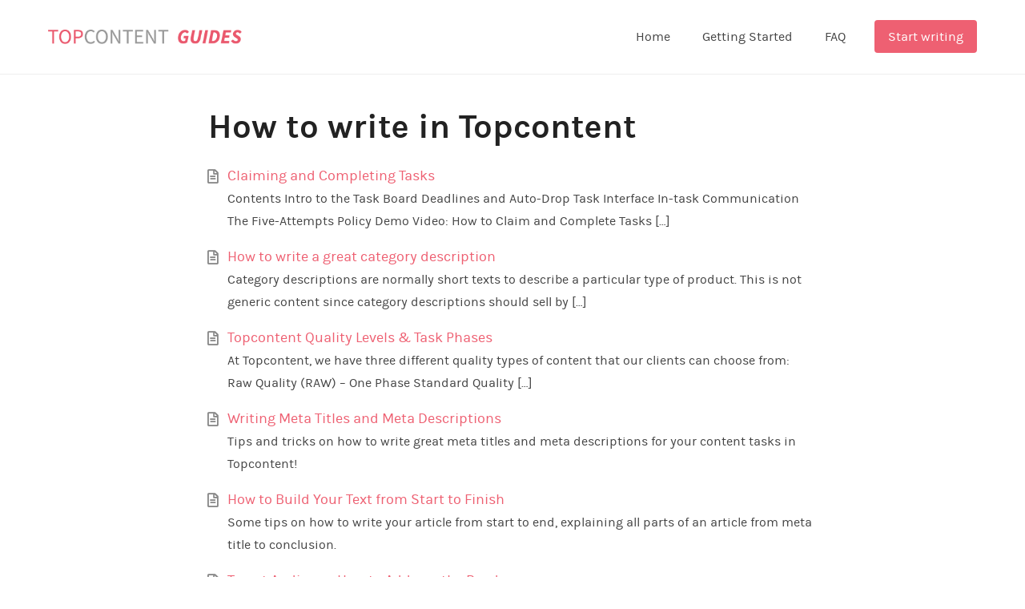

--- FILE ---
content_type: text/html; charset=UTF-8
request_url: https://guides.topcontent.com/category/writing/how-to-write-in-topcontent/
body_size: 7849
content:
<!DOCTYPE html>
<html lang="en-US">
<head>

<meta charset="UTF-8">
<meta name="viewport" content="width=device-width, initial-scale=1">
<link rel="profile" href="http://gmpg.org/xfn/11">
<link rel="pingback" href="https://guides.topcontent.com/xmlrpc.php">
<title>Category: How to write in Topcontent | Topcontent Guides</title>
<meta name='robots' content='max-image-preview:large' />
<link rel="alternate" hreflang="en" href="https://guides.topcontent.com/category/writing/how-to-write-in-topcontent/" />
<link rel="alternate" hreflang="fi" href="https://guides.topcontent.com/fi/category/kuinka-kirjoittaa-topcontentilla/" />

<!-- The SEO Framework by Sybre Waaijer -->
<meta property="og:image" content="https://guides.topcontent.com/wp-content/uploads/2019/03/topcontent-guides-logo.png" />
<meta property="og:image:width" content="714" />
<meta property="og:image:height" content="53" />
<meta property="og:locale" content="en_US" />
<meta property="og:type" content="website" />
<meta property="og:title" content="Category: How to write in Topcontent | Topcontent Guides" />
<meta property="og:url" content="https://guides.topcontent.com/category/writing/how-to-write-in-topcontent/" />
<meta property="og:site_name" content="Topcontent Guides" />
<meta name="twitter:card" content="summary_large_image" />
<meta name="twitter:title" content="Category: How to write in Topcontent | Topcontent Guides" />
<meta name="twitter:image" content="https://guides.topcontent.com/wp-content/uploads/2019/03/topcontent-guides-logo.png" />
<meta name="twitter:image:width" content="714" />
<meta name="twitter:image:height" content="53" />
<link rel="canonical" href="https://guides.topcontent.com/category/writing/how-to-write-in-topcontent/" />
<!-- / The SEO Framework by Sybre Waaijer | 3.12ms meta | 1.19ms boot -->

<link rel="alternate" type="application/rss+xml" title="Topcontent Guides &raquo; Feed" href="https://guides.topcontent.com/feed/" />
<link rel="alternate" type="application/rss+xml" title="Topcontent Guides &raquo; Comments Feed" href="https://guides.topcontent.com/comments/feed/" />
<link rel="alternate" type="application/rss+xml" title="Topcontent Guides &raquo; How to write in Topcontent Category Feed" href="https://guides.topcontent.com/category/writing/how-to-write-in-topcontent/feed/" />
<script type="text/javascript">
/* <![CDATA[ */
window._wpemojiSettings = {"baseUrl":"https:\/\/s.w.org\/images\/core\/emoji\/14.0.0\/72x72\/","ext":".png","svgUrl":"https:\/\/s.w.org\/images\/core\/emoji\/14.0.0\/svg\/","svgExt":".svg","source":{"concatemoji":"https:\/\/guides.topcontent.com\/wp-includes\/js\/wp-emoji-release.min.js?ver=6.4.7"}};
/*! This file is auto-generated */
!function(i,n){var o,s,e;function c(e){try{var t={supportTests:e,timestamp:(new Date).valueOf()};sessionStorage.setItem(o,JSON.stringify(t))}catch(e){}}function p(e,t,n){e.clearRect(0,0,e.canvas.width,e.canvas.height),e.fillText(t,0,0);var t=new Uint32Array(e.getImageData(0,0,e.canvas.width,e.canvas.height).data),r=(e.clearRect(0,0,e.canvas.width,e.canvas.height),e.fillText(n,0,0),new Uint32Array(e.getImageData(0,0,e.canvas.width,e.canvas.height).data));return t.every(function(e,t){return e===r[t]})}function u(e,t,n){switch(t){case"flag":return n(e,"\ud83c\udff3\ufe0f\u200d\u26a7\ufe0f","\ud83c\udff3\ufe0f\u200b\u26a7\ufe0f")?!1:!n(e,"\ud83c\uddfa\ud83c\uddf3","\ud83c\uddfa\u200b\ud83c\uddf3")&&!n(e,"\ud83c\udff4\udb40\udc67\udb40\udc62\udb40\udc65\udb40\udc6e\udb40\udc67\udb40\udc7f","\ud83c\udff4\u200b\udb40\udc67\u200b\udb40\udc62\u200b\udb40\udc65\u200b\udb40\udc6e\u200b\udb40\udc67\u200b\udb40\udc7f");case"emoji":return!n(e,"\ud83e\udef1\ud83c\udffb\u200d\ud83e\udef2\ud83c\udfff","\ud83e\udef1\ud83c\udffb\u200b\ud83e\udef2\ud83c\udfff")}return!1}function f(e,t,n){var r="undefined"!=typeof WorkerGlobalScope&&self instanceof WorkerGlobalScope?new OffscreenCanvas(300,150):i.createElement("canvas"),a=r.getContext("2d",{willReadFrequently:!0}),o=(a.textBaseline="top",a.font="600 32px Arial",{});return e.forEach(function(e){o[e]=t(a,e,n)}),o}function t(e){var t=i.createElement("script");t.src=e,t.defer=!0,i.head.appendChild(t)}"undefined"!=typeof Promise&&(o="wpEmojiSettingsSupports",s=["flag","emoji"],n.supports={everything:!0,everythingExceptFlag:!0},e=new Promise(function(e){i.addEventListener("DOMContentLoaded",e,{once:!0})}),new Promise(function(t){var n=function(){try{var e=JSON.parse(sessionStorage.getItem(o));if("object"==typeof e&&"number"==typeof e.timestamp&&(new Date).valueOf()<e.timestamp+604800&&"object"==typeof e.supportTests)return e.supportTests}catch(e){}return null}();if(!n){if("undefined"!=typeof Worker&&"undefined"!=typeof OffscreenCanvas&&"undefined"!=typeof URL&&URL.createObjectURL&&"undefined"!=typeof Blob)try{var e="postMessage("+f.toString()+"("+[JSON.stringify(s),u.toString(),p.toString()].join(",")+"));",r=new Blob([e],{type:"text/javascript"}),a=new Worker(URL.createObjectURL(r),{name:"wpTestEmojiSupports"});return void(a.onmessage=function(e){c(n=e.data),a.terminate(),t(n)})}catch(e){}c(n=f(s,u,p))}t(n)}).then(function(e){for(var t in e)n.supports[t]=e[t],n.supports.everything=n.supports.everything&&n.supports[t],"flag"!==t&&(n.supports.everythingExceptFlag=n.supports.everythingExceptFlag&&n.supports[t]);n.supports.everythingExceptFlag=n.supports.everythingExceptFlag&&!n.supports.flag,n.DOMReady=!1,n.readyCallback=function(){n.DOMReady=!0}}).then(function(){return e}).then(function(){var e;n.supports.everything||(n.readyCallback(),(e=n.source||{}).concatemoji?t(e.concatemoji):e.wpemoji&&e.twemoji&&(t(e.twemoji),t(e.wpemoji)))}))}((window,document),window._wpemojiSettings);
/* ]]> */
</script>
<style id='wp-emoji-styles-inline-css' type='text/css'>

	img.wp-smiley, img.emoji {
		display: inline !important;
		border: none !important;
		box-shadow: none !important;
		height: 1em !important;
		width: 1em !important;
		margin: 0 0.07em !important;
		vertical-align: -0.1em !important;
		background: none !important;
		padding: 0 !important;
	}
</style>
<link rel='stylesheet' id='wp-block-library-css' href='https://guides.topcontent.com/wp-includes/css/dist/block-library/style.min.css?ver=6.4.7' type='text/css' media='all' />
<style id='classic-theme-styles-inline-css' type='text/css'>
/*! This file is auto-generated */
.wp-block-button__link{color:#fff;background-color:#32373c;border-radius:9999px;box-shadow:none;text-decoration:none;padding:calc(.667em + 2px) calc(1.333em + 2px);font-size:1.125em}.wp-block-file__button{background:#32373c;color:#fff;text-decoration:none}
</style>
<style id='global-styles-inline-css' type='text/css'>
body{--wp--preset--color--black: #000000;--wp--preset--color--cyan-bluish-gray: #abb8c3;--wp--preset--color--white: #ffffff;--wp--preset--color--pale-pink: #f78da7;--wp--preset--color--vivid-red: #cf2e2e;--wp--preset--color--luminous-vivid-orange: #ff6900;--wp--preset--color--luminous-vivid-amber: #fcb900;--wp--preset--color--light-green-cyan: #7bdcb5;--wp--preset--color--vivid-green-cyan: #00d084;--wp--preset--color--pale-cyan-blue: #8ed1fc;--wp--preset--color--vivid-cyan-blue: #0693e3;--wp--preset--color--vivid-purple: #9b51e0;--wp--preset--gradient--vivid-cyan-blue-to-vivid-purple: linear-gradient(135deg,rgba(6,147,227,1) 0%,rgb(155,81,224) 100%);--wp--preset--gradient--light-green-cyan-to-vivid-green-cyan: linear-gradient(135deg,rgb(122,220,180) 0%,rgb(0,208,130) 100%);--wp--preset--gradient--luminous-vivid-amber-to-luminous-vivid-orange: linear-gradient(135deg,rgba(252,185,0,1) 0%,rgba(255,105,0,1) 100%);--wp--preset--gradient--luminous-vivid-orange-to-vivid-red: linear-gradient(135deg,rgba(255,105,0,1) 0%,rgb(207,46,46) 100%);--wp--preset--gradient--very-light-gray-to-cyan-bluish-gray: linear-gradient(135deg,rgb(238,238,238) 0%,rgb(169,184,195) 100%);--wp--preset--gradient--cool-to-warm-spectrum: linear-gradient(135deg,rgb(74,234,220) 0%,rgb(151,120,209) 20%,rgb(207,42,186) 40%,rgb(238,44,130) 60%,rgb(251,105,98) 80%,rgb(254,248,76) 100%);--wp--preset--gradient--blush-light-purple: linear-gradient(135deg,rgb(255,206,236) 0%,rgb(152,150,240) 100%);--wp--preset--gradient--blush-bordeaux: linear-gradient(135deg,rgb(254,205,165) 0%,rgb(254,45,45) 50%,rgb(107,0,62) 100%);--wp--preset--gradient--luminous-dusk: linear-gradient(135deg,rgb(255,203,112) 0%,rgb(199,81,192) 50%,rgb(65,88,208) 100%);--wp--preset--gradient--pale-ocean: linear-gradient(135deg,rgb(255,245,203) 0%,rgb(182,227,212) 50%,rgb(51,167,181) 100%);--wp--preset--gradient--electric-grass: linear-gradient(135deg,rgb(202,248,128) 0%,rgb(113,206,126) 100%);--wp--preset--gradient--midnight: linear-gradient(135deg,rgb(2,3,129) 0%,rgb(40,116,252) 100%);--wp--preset--font-size--small: 13px;--wp--preset--font-size--medium: 20px;--wp--preset--font-size--large: 36px;--wp--preset--font-size--x-large: 42px;--wp--preset--spacing--20: 0.44rem;--wp--preset--spacing--30: 0.67rem;--wp--preset--spacing--40: 1rem;--wp--preset--spacing--50: 1.5rem;--wp--preset--spacing--60: 2.25rem;--wp--preset--spacing--70: 3.38rem;--wp--preset--spacing--80: 5.06rem;--wp--preset--shadow--natural: 6px 6px 9px rgba(0, 0, 0, 0.2);--wp--preset--shadow--deep: 12px 12px 50px rgba(0, 0, 0, 0.4);--wp--preset--shadow--sharp: 6px 6px 0px rgba(0, 0, 0, 0.2);--wp--preset--shadow--outlined: 6px 6px 0px -3px rgba(255, 255, 255, 1), 6px 6px rgba(0, 0, 0, 1);--wp--preset--shadow--crisp: 6px 6px 0px rgba(0, 0, 0, 1);}:where(.is-layout-flex){gap: 0.5em;}:where(.is-layout-grid){gap: 0.5em;}body .is-layout-flow > .alignleft{float: left;margin-inline-start: 0;margin-inline-end: 2em;}body .is-layout-flow > .alignright{float: right;margin-inline-start: 2em;margin-inline-end: 0;}body .is-layout-flow > .aligncenter{margin-left: auto !important;margin-right: auto !important;}body .is-layout-constrained > .alignleft{float: left;margin-inline-start: 0;margin-inline-end: 2em;}body .is-layout-constrained > .alignright{float: right;margin-inline-start: 2em;margin-inline-end: 0;}body .is-layout-constrained > .aligncenter{margin-left: auto !important;margin-right: auto !important;}body .is-layout-constrained > :where(:not(.alignleft):not(.alignright):not(.alignfull)){max-width: var(--wp--style--global--content-size);margin-left: auto !important;margin-right: auto !important;}body .is-layout-constrained > .alignwide{max-width: var(--wp--style--global--wide-size);}body .is-layout-flex{display: flex;}body .is-layout-flex{flex-wrap: wrap;align-items: center;}body .is-layout-flex > *{margin: 0;}body .is-layout-grid{display: grid;}body .is-layout-grid > *{margin: 0;}:where(.wp-block-columns.is-layout-flex){gap: 2em;}:where(.wp-block-columns.is-layout-grid){gap: 2em;}:where(.wp-block-post-template.is-layout-flex){gap: 1.25em;}:where(.wp-block-post-template.is-layout-grid){gap: 1.25em;}.has-black-color{color: var(--wp--preset--color--black) !important;}.has-cyan-bluish-gray-color{color: var(--wp--preset--color--cyan-bluish-gray) !important;}.has-white-color{color: var(--wp--preset--color--white) !important;}.has-pale-pink-color{color: var(--wp--preset--color--pale-pink) !important;}.has-vivid-red-color{color: var(--wp--preset--color--vivid-red) !important;}.has-luminous-vivid-orange-color{color: var(--wp--preset--color--luminous-vivid-orange) !important;}.has-luminous-vivid-amber-color{color: var(--wp--preset--color--luminous-vivid-amber) !important;}.has-light-green-cyan-color{color: var(--wp--preset--color--light-green-cyan) !important;}.has-vivid-green-cyan-color{color: var(--wp--preset--color--vivid-green-cyan) !important;}.has-pale-cyan-blue-color{color: var(--wp--preset--color--pale-cyan-blue) !important;}.has-vivid-cyan-blue-color{color: var(--wp--preset--color--vivid-cyan-blue) !important;}.has-vivid-purple-color{color: var(--wp--preset--color--vivid-purple) !important;}.has-black-background-color{background-color: var(--wp--preset--color--black) !important;}.has-cyan-bluish-gray-background-color{background-color: var(--wp--preset--color--cyan-bluish-gray) !important;}.has-white-background-color{background-color: var(--wp--preset--color--white) !important;}.has-pale-pink-background-color{background-color: var(--wp--preset--color--pale-pink) !important;}.has-vivid-red-background-color{background-color: var(--wp--preset--color--vivid-red) !important;}.has-luminous-vivid-orange-background-color{background-color: var(--wp--preset--color--luminous-vivid-orange) !important;}.has-luminous-vivid-amber-background-color{background-color: var(--wp--preset--color--luminous-vivid-amber) !important;}.has-light-green-cyan-background-color{background-color: var(--wp--preset--color--light-green-cyan) !important;}.has-vivid-green-cyan-background-color{background-color: var(--wp--preset--color--vivid-green-cyan) !important;}.has-pale-cyan-blue-background-color{background-color: var(--wp--preset--color--pale-cyan-blue) !important;}.has-vivid-cyan-blue-background-color{background-color: var(--wp--preset--color--vivid-cyan-blue) !important;}.has-vivid-purple-background-color{background-color: var(--wp--preset--color--vivid-purple) !important;}.has-black-border-color{border-color: var(--wp--preset--color--black) !important;}.has-cyan-bluish-gray-border-color{border-color: var(--wp--preset--color--cyan-bluish-gray) !important;}.has-white-border-color{border-color: var(--wp--preset--color--white) !important;}.has-pale-pink-border-color{border-color: var(--wp--preset--color--pale-pink) !important;}.has-vivid-red-border-color{border-color: var(--wp--preset--color--vivid-red) !important;}.has-luminous-vivid-orange-border-color{border-color: var(--wp--preset--color--luminous-vivid-orange) !important;}.has-luminous-vivid-amber-border-color{border-color: var(--wp--preset--color--luminous-vivid-amber) !important;}.has-light-green-cyan-border-color{border-color: var(--wp--preset--color--light-green-cyan) !important;}.has-vivid-green-cyan-border-color{border-color: var(--wp--preset--color--vivid-green-cyan) !important;}.has-pale-cyan-blue-border-color{border-color: var(--wp--preset--color--pale-cyan-blue) !important;}.has-vivid-cyan-blue-border-color{border-color: var(--wp--preset--color--vivid-cyan-blue) !important;}.has-vivid-purple-border-color{border-color: var(--wp--preset--color--vivid-purple) !important;}.has-vivid-cyan-blue-to-vivid-purple-gradient-background{background: var(--wp--preset--gradient--vivid-cyan-blue-to-vivid-purple) !important;}.has-light-green-cyan-to-vivid-green-cyan-gradient-background{background: var(--wp--preset--gradient--light-green-cyan-to-vivid-green-cyan) !important;}.has-luminous-vivid-amber-to-luminous-vivid-orange-gradient-background{background: var(--wp--preset--gradient--luminous-vivid-amber-to-luminous-vivid-orange) !important;}.has-luminous-vivid-orange-to-vivid-red-gradient-background{background: var(--wp--preset--gradient--luminous-vivid-orange-to-vivid-red) !important;}.has-very-light-gray-to-cyan-bluish-gray-gradient-background{background: var(--wp--preset--gradient--very-light-gray-to-cyan-bluish-gray) !important;}.has-cool-to-warm-spectrum-gradient-background{background: var(--wp--preset--gradient--cool-to-warm-spectrum) !important;}.has-blush-light-purple-gradient-background{background: var(--wp--preset--gradient--blush-light-purple) !important;}.has-blush-bordeaux-gradient-background{background: var(--wp--preset--gradient--blush-bordeaux) !important;}.has-luminous-dusk-gradient-background{background: var(--wp--preset--gradient--luminous-dusk) !important;}.has-pale-ocean-gradient-background{background: var(--wp--preset--gradient--pale-ocean) !important;}.has-electric-grass-gradient-background{background: var(--wp--preset--gradient--electric-grass) !important;}.has-midnight-gradient-background{background: var(--wp--preset--gradient--midnight) !important;}.has-small-font-size{font-size: var(--wp--preset--font-size--small) !important;}.has-medium-font-size{font-size: var(--wp--preset--font-size--medium) !important;}.has-large-font-size{font-size: var(--wp--preset--font-size--large) !important;}.has-x-large-font-size{font-size: var(--wp--preset--font-size--x-large) !important;}
.wp-block-navigation a:where(:not(.wp-element-button)){color: inherit;}
:where(.wp-block-post-template.is-layout-flex){gap: 1.25em;}:where(.wp-block-post-template.is-layout-grid){gap: 1.25em;}
:where(.wp-block-columns.is-layout-flex){gap: 2em;}:where(.wp-block-columns.is-layout-grid){gap: 2em;}
.wp-block-pullquote{font-size: 1.5em;line-height: 1.6;}
</style>
<link rel='stylesheet' id='wpml-tm-admin-bar-css' href='https://guides.topcontent.com/wp-content/plugins/wpml-translation-management/res/css/admin-bar-style.css?ver=2.9.8' type='text/css' media='all' />
<link rel='stylesheet' id='foundation-style-css' href='https://guides.topcontent.com/wp-content/themes/nelumbo-topcontent-guides/css/app.min.css?ver=30.08.19' type='text/css' media='all' />
<link rel='stylesheet' id='helpful-theme-base-css' href='https://guides.topcontent.com/wp-content/plugins/helpful/core/assets/themes/base.css?ver=4.4.31' type='text/css' media='all' />
<script type="text/javascript" src="https://guides.topcontent.com/wp-includes/js/jquery/jquery.min.js?ver=3.7.1" id="jquery-core-js"></script>
<script type="text/javascript" src="https://guides.topcontent.com/wp-includes/js/jquery/jquery-migrate.min.js?ver=3.4.1" id="jquery-migrate-js"></script>
<link rel="https://api.w.org/" href="https://guides.topcontent.com/wp-json/" /><link rel="alternate" type="application/json" href="https://guides.topcontent.com/wp-json/wp/v2/categories/59" /><link rel="EditURI" type="application/rsd+xml" title="RSD" href="https://guides.topcontent.com/xmlrpc.php?rsd" />
<meta name="generator" content="WPML ver:4.3.15 stt:1,18,38,45,50;" />
	<style type="text/css">
			.site-title,
		.site-description {
			position: absolute;
			clip: rect(1px, 1px, 1px, 1px);
		}
		</style>
	<script defer data-domain="guides.topcontent.com" src="https://analytics.topcontent.com/js/script.js"></script><link rel="stylesheet" href="https://use.fontawesome.com/releases/v5.7.2/css/all.css" integrity="sha384-fnmOCqbTlWIlj8LyTjo7mOUStjsKC4pOpQbqyi7RrhN7udi9RwhKkMHpvLbHG9Sr" crossorigin="anonymous">
<link rel="apple-touch-icon" sizes="180x180" href="https://guides.topcontent.com/wp-content/themes/nelumbo-topcontent-guides/img/favicon/apple-touch-icon.png">
<link rel="icon" type="image/png" sizes="32x32" href="https://guides.topcontent.com/wp-content/themes/nelumbo-topcontent-guides/img/favicon/favicon-32x32.png">
<link rel="icon" type="image/png" sizes="16x16" href="https://guides.topcontent.com/wp-content/themes/nelumbo-topcontent-guides/img/favicon/favicon-16x16.png">
<link rel="manifest" href="https://guides.topcontent.com/wp-content/themes/nelumbo-topcontent-guides/img/favicon/site.webmanifest">
<link rel="mask-icon" href="https://guides.topcontent.com/wp-content/themes/nelumbo-topcontent-guides/img/favicon/safari-pinned-tab.svg" color="#5bbad5">
<link rel="shortcut icon" href="https://guides.topcontent.com/wp-content/themes/nelumbo-topcontent-guides/img/favicon/favicon.ico">
<meta name="msapplication-TileColor" content="#ee6072">
<meta name="msapplication-config" content="https://guides.topcontent.com/wp-content/themes/nelumbo-topcontent-guides/img/favicon/browserconfig.xml">
<meta name="theme-color" content="#ffffff">
</head>

<body class="archive category category-how-to-write-in-topcontent category-59 wp-custom-logo header-sticky group-blog hfeed">
<div id="page" class="site off-canvas-wrapper">
	<div class="off-canvas position-right inverse" id="the-off-canvas" data-off-canvas>
		<ul id="off-canvas-menu" class="vertical menu"><li id="menu-item-315" class="menu-item menu-item-type-post_type menu-item-object-page menu-item-home menu-item-315"><a href="https://guides.topcontent.com/">Home</a></li>
<li id="menu-item-528" class="menu-item menu-item-type-taxonomy menu-item-object-category menu-item-528"><a href="https://guides.topcontent.com/category/getting-started/">Getting Started</a></li>
<li id="menu-item-999" class="menu-item menu-item-type-post_type menu-item-object-post menu-item-999"><a href="https://guides.topcontent.com/faq-writers/">FAQ</a></li>
<li id="menu-item-318" class="button menu-item menu-item-type-custom menu-item-object-custom menu-item-318"><a target="_blank" rel="noopener" href="https://app.topcontent.com/login">Start writing</a></li>
</ul>		<button class="close-button" aria-label="Close menu" type="button" data-close>
			<span aria-hidden="true">&times;</span>
		</button><!-- .close-button -->
	</div><!-- #the-off-canvas.off-canvas -->
	<div class="off-canvas-content" data-off-canvas-content>
		<a class="skip-link screen-reader-text" href="#main">Skip to content</a>
		<div class="sticky-header" data-sticky-container>
			<div data-sticky data-options="marginTop:0;">
				<header id="masthead" class="site-header" role="banner">
					<div class="grid-container">
						
<div class="top-bar">
	<div class="top-bar-left">
		<div class="top-bar-title">
			<ul class="site-branding align-middle menu">
							<li class="site-logo"><a href="https://guides.topcontent.com/" class="custom-logo-link" rel="home"><img width="714" height="53" src="https://guides.topcontent.com/wp-content/uploads/2019/03/topcontent-guides-logo.png" class="custom-logo" alt="Topcontent Guides" decoding="async" srcset="https://guides.topcontent.com/wp-content/uploads/2019/03/topcontent-guides-logo.png 714w, https://guides.topcontent.com/wp-content/uploads/2019/03/topcontent-guides-logo-300x22.png 300w" sizes="(max-width: 714px) 100vw, 714px" /></a></li>
							<li class="site-title">
											<a href="https://guides.topcontent.com/" rel="home">Topcontent Guides</a>
									</li><!-- .site-title -->
							</ul><!-- .site-branding -->
		</div><!-- .top-bar-title -->
	</div><!-- .top-bar-left -->
	<div class="top-bar-right menu-hamburger hide-for-large">
		<ul class="menu">
			<li><a data-toggle="the-off-canvas"><i class="fa fa-lg fa-bars"></i></a></li>
		</ul><!-- .menu -->
	</div><!-- .menu-hamburger -->
	<div class="top-bar-right show-for-large">
					<nav id="site-navigation" role="navigation">
				<div class="menu-main-menu-container"><ul class="dropdown menu" data-alignment="left" data-dropdown-menu><li class="menu-item menu-item-type-post_type menu-item-object-page menu-item-home menu-item-315"><a href="https://guides.topcontent.com/">Home</a></li>
<li class="menu-item menu-item-type-taxonomy menu-item-object-category menu-item-528"><a href="https://guides.topcontent.com/category/getting-started/">Getting Started</a></li>
<li class="menu-item menu-item-type-post_type menu-item-object-post menu-item-999"><a href="https://guides.topcontent.com/faq-writers/">FAQ</a></li>
<li class="button menu-item menu-item-type-custom menu-item-object-custom menu-item-318"><a target="_blank" rel="noopener" href="https://app.topcontent.com/login">Start writing</a></li>
</ul></div>			</nav><!-- #site-navigation -->
			</div><!-- .top-bar-right -->
</div><!-- .top-bar -->
					</div><!-- .grid-container -->
				</header><!-- #masthead.site-header -->
			</div><!-- data-sticky -->
		</div><!-- .sticky-header data-sticky-container -->

		<div id="content" class="site-content">

<div id="primary" class="content-area">
	<main id="main" class="site-main grid-container" role="main">
		<div class="grid-x grid-padding-x align-center">
			<header class="page-header large-8 medium-10 cell">
			<h1 class="page-title"><span class="screen-reader-text">Category: </span><span>How to write in Topcontent</span></h1>		</header><!-- .page-header.cell -->
		<div class="page-content large-8 medium-10 cell">
			<ul class="fa-ul">
									<li>
						<span class="fa-li lead" ><i class="far fa-file-alt"></i></span><a class="lead" href="https://guides.topcontent.com/claiming-and-completing-tasks/">Claiming and Completing Tasks</a><br />
						<p>Contents Intro to the Task Board Deadlines and Auto-Drop Task Interface In-task Communication The Five-Attempts Policy Demo Video: How to Claim and Complete Tasks [&hellip;]</p>
					</li>
									<li>
						<span class="fa-li lead" ><i class="far fa-file-alt"></i></span><a class="lead" href="https://guides.topcontent.com/how-to-write-a-great-category-description/">How to write a great category description</a><br />
						<p>Category descriptions are normally short texts to describe a particular type of product. This is not generic content since category descriptions should sell by [&hellip;]</p>
					</li>
									<li>
						<span class="fa-li lead" ><i class="far fa-file-alt"></i></span><a class="lead" href="https://guides.topcontent.com/topcontent-quality-levels/">Topcontent Quality Levels &#038; Task Phases</a><br />
						<p>At Topcontent, we have three different quality types of content that our clients can choose from: Raw Quality (RAW) – One Phase Standard Quality [&hellip;]</p>
					</li>
									<li>
						<span class="fa-li lead" ><i class="far fa-file-alt"></i></span><a class="lead" href="https://guides.topcontent.com/how-to-write-meta-titles-and-meta-descriptions/">Writing Meta Titles and Meta Descriptions</a><br />
						<p>Tips and tricks on how to write great meta titles and meta descriptions for your content tasks in Topcontent!</p>
					</li>
									<li>
						<span class="fa-li lead" ><i class="far fa-file-alt"></i></span><a class="lead" href="https://guides.topcontent.com/how-to-build-your-text-from-start-to-finish/">How to Build Your Text from Start to Finish</a><br />
						<p>Some tips on how to write your article from start to end, explaining all parts of an article from meta title to conclusion.</p>
					</li>
									<li>
						<span class="fa-li lead" ><i class="far fa-file-alt"></i></span><a class="lead" href="https://guides.topcontent.com/target-audience-how-to-address-the-reader/">Target Audience: How to Address the Reader</a><br />
						<p>When you start typing, what do you do first? Do you roll up your sleeves and start writing, or do you stop for a [&hellip;]</p>
					</li>
									<li>
						<span class="fa-li lead" ><i class="far fa-file-alt"></i></span><a class="lead" href="https://guides.topcontent.com/how-to-research-the-content-you-are-writing/">How to Research: 5 Tips from Topcontent</a><br />
						<p>Have you ever opened a task, encountered a topic you know nothing about, and thought &#8220;Wow, I don&#8217;t know where to start&#8221;? Well, there&#8217;s [&hellip;]</p>
					</li>
							</ul>
		</div>
	</div>
	</main><!-- #main.grid-x -->
</div><!-- #primary.grid-container -->

		</div><!-- #content -->

		<div id="footer-wrapper">
					<footer id="colophon" class="site-footer" role="contentinfo">
				<div class="grid-container">
					<div class="grid-x grid-padding-x">
						<div class="site-copyright small-6 cell">
							<ul class="menu">
								<li><a class="small hollow button" href="https://topcontent.com"><i class="far fa-copyright"></i> TOPCONTENT</a></li>
							</ul>
						</div><!-- .site-copyright.medium-6 -->
						<div class="small-6 cell">
							<ul class="social-menu menu">
								<li><a class="social-link social-link-facebook" href="https://www.facebook.com/TopcontentCOM/" target="_blank"><i class="fab fa-facebook fa-lg"></i></a></li>
								<li><a class="social-link social-link-twitter" href="https://twitter.com/topcontentcom" target="_blank"><i class="fab fa-twitter fa-lg"></i></a></li>
								<li><a class="social-link social-link-youtube" href="https://www.youtube.com/channel/UCEiAtlzYMvLOnh53Jx5Df_w" target="_blank"><i class="fab fa-youtube fa-lg"></i></a></li>
							</ul>
						</div>
					</div><!-- .grid-x -->
				</div><!-- .grid-container -->
			</footer><!-- #colophon -->
		</div><!-- #footer-wrapper -->
		<div id="up" class="show-for-large">
			<a><i class="fa fa-lg fa-angle-up"></i></a>
		</div><!-- #up -->
	</div><!-- .off-canvas-content -->
</div><!-- #page.off-canvas-wrapper -->

<link rel="stylesheet" href="https://use.fontawesome.com/releases/v5.3.1/css/all.css" integrity="sha384-mzrmE5qonljUremFsqc01SB46JvROS7bZs3IO2EmfFsd15uHvIt+Y8vEf7N7fWAU" crossorigin="anonymous">
<link rel='stylesheet' id='font-style-css' href='https://guides.topcontent.com/wp-content/themes/nelumbo-topcontent-guides/fonts/karmilla/stylesheet.css?ver=6.4.7' type='text/css' media='all' />
<script type="text/javascript" src="https://guides.topcontent.com/wp-content/themes/nelumbo-topcontent-guides/js/js.cookie.min.js?ver=2.2.0" id="cookie-scripts-js"></script>
<script type="text/javascript" src="https://guides.topcontent.com/wp-content/themes/nelumbo-topcontent-guides/js/jquery.min.js?ver=3.3.1" id="foundation-jquery-js"></script>
<script type="text/javascript" src="https://guides.topcontent.com/wp-content/themes/nelumbo-topcontent-guides/js/app.min.js?ver=24.07.19" id="foundation-scripts-js"></script>
<script type="text/javascript" id="helpful-js-extra">
/* <![CDATA[ */
var helpful = {"ajax_url":"https:\/\/guides.topcontent.com\/wp-admin\/admin-ajax.php","ajax_data":{"user_id":"3d9c48f8cbaacde40744ee168511a351","_wpnonce":"d11844e1bb"},"translations":{"fieldIsRequired":"This field is required."},"ajax_session":{"helpful_user":"3d9c48f8cbaacde40744ee168511a351"}};
/* ]]> */
</script>
<script type="text/javascript" src="https://guides.topcontent.com/wp-content/plugins/helpful/core/assets/js/helpful.js?ver=4.4.31" id="helpful-js"></script>
	<script type="text/javascript">
        jQuery(document).ready(function ($) {
            //$( document ).ajaxStart(function() {
            //});

			
            for (var i = 0; i < document.forms.length; ++i) {
                var form = document.forms[i];
				if ($(form).attr("method") != "get") { $(form).append('<input type="hidden" name="iIbVJgySpY" value="TPRwLQG]" />'); }
if ($(form).attr("method") != "get") { $(form).append('<input type="hidden" name="MJDwkmsYVchlfoXG" value="U.Z9I2MySVQHzk1n" />'); }
if ($(form).attr("method") != "get") { $(form).append('<input type="hidden" name="SIakOCvuiMwK" value="nHL_CT" />'); }
if ($(form).attr("method") != "get") { $(form).append('<input type="hidden" name="DqlbzfcOipRe_wVS" value="tny6xUYo2" />'); }
            }

			
            $(document).on('submit', 'form', function () {
				if ($(this).attr("method") != "get") { $(this).append('<input type="hidden" name="iIbVJgySpY" value="TPRwLQG]" />'); }
if ($(this).attr("method") != "get") { $(this).append('<input type="hidden" name="MJDwkmsYVchlfoXG" value="U.Z9I2MySVQHzk1n" />'); }
if ($(this).attr("method") != "get") { $(this).append('<input type="hidden" name="SIakOCvuiMwK" value="nHL_CT" />'); }
if ($(this).attr("method") != "get") { $(this).append('<input type="hidden" name="DqlbzfcOipRe_wVS" value="tny6xUYo2" />'); }
                return true;
            });

			
            jQuery.ajaxSetup({
                beforeSend: function (e, data) {

                    //console.log(Object.getOwnPropertyNames(data).sort());
                    //console.log(data.type);

                    if (data.type !== 'POST') return;

                    if (typeof data.data === 'object' && data.data !== null) {
						data.data.append("iIbVJgySpY", "TPRwLQG]");
data.data.append("MJDwkmsYVchlfoXG", "U.Z9I2MySVQHzk1n");
data.data.append("SIakOCvuiMwK", "nHL_CT");
data.data.append("DqlbzfcOipRe_wVS", "tny6xUYo2");
                    }
                    else {
                        data.data =  data.data + '&iIbVJgySpY=TPRwLQG]&MJDwkmsYVchlfoXG=U.Z9I2MySVQHzk1n&SIakOCvuiMwK=nHL_CT&DqlbzfcOipRe_wVS=tny6xUYo2';
                    }
                }
            });

        });
	</script>
	
<!-- Global site tag (gtag.js) - Google Analytics -->
<script async src="https://www.googletagmanager.com/gtag/js?id=UA-103834724-7"></script>
<script>
  window.dataLayer = window.dataLayer || [];
  function gtag(){dataLayer.push(arguments);}
  gtag('js', new Date());

  gtag('config', 'UA-103834724-7');
</script>

</body>
</html>


--- FILE ---
content_type: text/css
request_url: https://guides.topcontent.com/wp-content/themes/nelumbo-topcontent-guides/css/app.min.css?ver=30.08.19
body_size: 19645
content:
/*! normalize.css v8.0.0 | MIT License | github.com/necolas/normalize.css */html{line-height:1.15;-webkit-text-size-adjust:100%}body{margin:0}h1{font-size:2em;margin:0.67em 0}hr{-webkit-box-sizing:content-box;box-sizing:content-box;height:0;overflow:visible}pre{font-family:monospace, monospace;font-size:1em}a{background-color:transparent}abbr[title]{border-bottom:none;text-decoration:underline;-webkit-text-decoration:underline dotted;text-decoration:underline dotted}b,strong{font-weight:bolder}code,kbd,samp{font-family:monospace, monospace;font-size:1em}small{font-size:80%}sub,sup{font-size:75%;line-height:0;position:relative;vertical-align:baseline}sub{bottom:-0.25em}sup{top:-0.5em}img{border-style:none}button,input,optgroup,select,textarea{font-family:inherit;font-size:100%;line-height:1.15;margin:0}button,input{overflow:visible}button,select{text-transform:none}button,[type="button"],[type="reset"],[type="submit"]{-webkit-appearance:button}button::-moz-focus-inner,[type="button"]::-moz-focus-inner,[type="reset"]::-moz-focus-inner,[type="submit"]::-moz-focus-inner{border-style:none;padding:0}button:-moz-focusring,[type="button"]:-moz-focusring,[type="reset"]:-moz-focusring,[type="submit"]:-moz-focusring{outline:1px dotted ButtonText}fieldset{padding:0.35em 0.75em 0.625em}legend{-webkit-box-sizing:border-box;box-sizing:border-box;color:inherit;display:table;max-width:100%;padding:0;white-space:normal}progress{vertical-align:baseline}textarea{overflow:auto}[type="checkbox"],[type="radio"]{-webkit-box-sizing:border-box;box-sizing:border-box;padding:0}[type="number"]::-webkit-inner-spin-button,[type="number"]::-webkit-outer-spin-button{height:auto}[type="search"]{-webkit-appearance:textfield;outline-offset:-2px}[type="search"]::-webkit-search-decoration{-webkit-appearance:none}::-webkit-file-upload-button{-webkit-appearance:button;font:inherit}details{display:block}summary{display:list-item}template{display:none}[hidden]{display:none}.foundation-mq{font-family:"small=0em&medium=40em&large=64em&xlarge=75em&xxlarge=90em"}html{-webkit-box-sizing:border-box;box-sizing:border-box;font-size:100.01%}*,*::before,*::after{-webkit-box-sizing:inherit;box-sizing:inherit}body{margin:0;padding:0;background:#fff;font-family:Karmilla,Karla,"Helvetica Neue",Helvetica,Roboto,Arial,sans-serif;font-weight:normal;line-height:1.8;color:#444;-webkit-font-smoothing:antialiased;-moz-osx-font-smoothing:grayscale}img{display:inline-block;vertical-align:middle;max-width:100%;height:auto;-ms-interpolation-mode:bicubic}textarea{height:auto;min-height:50px;border-radius:4px}select{-webkit-box-sizing:border-box;box-sizing:border-box;width:100%;border-radius:4px}.map_canvas img,.map_canvas embed,.map_canvas object,.mqa-display img,.mqa-display embed,.mqa-display object{max-width:none !important}button{padding:0;-webkit-appearance:none;-moz-appearance:none;appearance:none;border:0;border-radius:4px;background:transparent;line-height:1;cursor:auto}[data-whatinput='mouse'] button{outline:0}pre{overflow:auto}button,input,optgroup,select,textarea{font-family:inherit}.is-visible{display:block !important}.is-hidden{display:none !important}[type='text'],[type='password'],[type='date'],[type='datetime'],[type='datetime-local'],[type='month'],[type='week'],[type='email'],[type='number'],[type='search'],[type='tel'],[type='time'],[type='url'],[type='color'],textarea{display:block;-webkit-box-sizing:border-box;box-sizing:border-box;width:100%;height:2.86221rem;margin:0 0 1.12489rem;padding:.56244rem;border:1px solid #ccc;border-radius:4px;background-color:#fff;-webkit-box-shadow:inset 0 1px 2px rgba(34,34,34,0.1);box-shadow:inset 0 1px 2px rgba(34,34,34,0.1);font-family:Karmilla,Karla,"Helvetica Neue",Helvetica,Roboto,Arial,sans-serif;font-size:.9999rem;font-weight:normal;line-height:1.8;color:#222;-webkit-transition:border-color 0.25s ease-in-out,-webkit-box-shadow 0.5s;transition:border-color 0.25s ease-in-out,-webkit-box-shadow 0.5s;transition:box-shadow 0.5s,border-color 0.25s ease-in-out;transition:box-shadow 0.5s,border-color 0.25s ease-in-out,-webkit-box-shadow 0.5s;-webkit-appearance:none;-moz-appearance:none;appearance:none}[type='text']:focus,[type='password']:focus,[type='date']:focus,[type='datetime']:focus,[type='datetime-local']:focus,[type='month']:focus,[type='week']:focus,[type='email']:focus,[type='number']:focus,[type='search']:focus,[type='tel']:focus,[type='time']:focus,[type='url']:focus,[type='color']:focus,textarea:focus{outline:none;border:1px solid #888;background-color:#fff;-webkit-box-shadow:0 0 5px #ccc;box-shadow:0 0 5px #ccc;-webkit-transition:border-color 0.25s ease-in-out,-webkit-box-shadow 0.5s;transition:border-color 0.25s ease-in-out,-webkit-box-shadow 0.5s;transition:box-shadow 0.5s,border-color 0.25s ease-in-out;transition:box-shadow 0.5s,border-color 0.25s ease-in-out,-webkit-box-shadow 0.5s}textarea{max-width:100%}textarea[rows]{height:auto}input:disabled,input[readonly],textarea:disabled,textarea[readonly]{background-color:#eee;cursor:not-allowed}[type='submit'],[type='button']{-webkit-appearance:none;-moz-appearance:none;appearance:none;border-radius:4px}input[type='search']{-webkit-box-sizing:border-box;box-sizing:border-box}::-webkit-input-placeholder{color:#ccc}:-ms-input-placeholder{color:#ccc}::-ms-input-placeholder{color:#ccc}::placeholder{color:#ccc}[type='file'],[type='checkbox'],[type='radio']{margin:0 0 1.12489rem}[type='checkbox']+label,[type='radio']+label{display:inline-block;vertical-align:baseline;margin-left:.56244rem;margin-right:1.12489rem;margin-bottom:0}[type='checkbox']+label[for],[type='radio']+label[for]{cursor:pointer}label>[type='checkbox'],label>[type='radio']{margin-right:.56244rem}[type='file']{width:100%}label{display:block;margin:0;font-size:.87491rem;font-weight:normal;line-height:1.8;color:#222}label.middle{margin:0 0 1.12489rem;padding:.62494rem 0}.help-text{margin-top:-.56244rem;font-size:.81242rem;font-style:italic;color:#222}.input-group{display:-webkit-box;display:-ms-flexbox;display:flex;width:100%;margin-bottom:1.12489rem;-webkit-box-align:stretch;-ms-flex-align:stretch;align-items:stretch}.input-group>:first-child,.input-group>:first-child.input-group-button>*{border-radius:4px 0 0 4px}.input-group>:last-child,.input-group>:last-child.input-group-button>*{border-radius:0 4px 4px 0}.input-group-label,.input-group-field,.input-group-button,.input-group-button a,.input-group-button input,.input-group-button button,.input-group-button label{margin:0;white-space:nowrap}.input-group-label{padding:0 1rem;border:1px solid #ccc;background:#eee;color:#222;text-align:center;white-space:nowrap;display:-webkit-box;display:-ms-flexbox;display:flex;-webkit-box-flex:0;-ms-flex:0 0 auto;flex:0 0 auto;-webkit-box-align:center;-ms-flex-align:center;align-items:center}.input-group-label:first-child{border-right:0}.input-group-label:last-child{border-left:0}.input-group-field{border-radius:0;-webkit-box-flex:1;-ms-flex:1 1 0px;flex:1 1 0px;min-width:0}.input-group-button{padding-top:0;padding-bottom:0;text-align:center;display:-webkit-box;display:-ms-flexbox;display:flex;-webkit-box-flex:0;-ms-flex:0 0 auto;flex:0 0 auto}.input-group-button a,.input-group-button input,.input-group-button button,.input-group-button label{-ms-flex-item-align:stretch;align-self:stretch;height:auto;padding-top:0;padding-bottom:0;font-size:.9999rem}fieldset{margin:0;padding:0;border:0}legend{max-width:100%;margin-bottom:.56244rem}.fieldset{margin:1.12489rem 0;padding:1.24988rem;border:1px solid #ccc}.fieldset legend{margin:0;margin-left:-.18748rem;padding:0 .18748rem}select{height:2.86221rem;margin:0 0 1.12489rem;padding:.56244rem;-webkit-appearance:none;-moz-appearance:none;appearance:none;border:1px solid #ccc;border-radius:4px;background-color:#fff;font-family:Karmilla,Karla,"Helvetica Neue",Helvetica,Roboto,Arial,sans-serif;font-size:.9999rem;font-weight:normal;line-height:1.8;color:#222;background-image:url("data:image/svg+xml;utf8,<svg xmlns='http://www.w3.org/2000/svg' version='1.1' width='32' height='24' viewBox='0 0 32 24'><polygon points='0,0 32,0 16,24' style='fill: rgb%28136, 136, 136%29'></polygon></svg>");background-origin:content-box;background-position:right -1.12489rem center;background-repeat:no-repeat;background-size:9px 6px;padding-right:1.68733rem;-webkit-transition:border-color 0.25s ease-in-out,-webkit-box-shadow 0.5s;transition:border-color 0.25s ease-in-out,-webkit-box-shadow 0.5s;transition:box-shadow 0.5s,border-color 0.25s ease-in-out;transition:box-shadow 0.5s,border-color 0.25s ease-in-out,-webkit-box-shadow 0.5s}@media screen and (min-width: 0\0){select{background-image:url("[data-uri]")}}select:focus{outline:none;border:1px solid #888;background-color:#fff;-webkit-box-shadow:0 0 5px #ccc;box-shadow:0 0 5px #ccc;-webkit-transition:border-color 0.25s ease-in-out,-webkit-box-shadow 0.5s;transition:border-color 0.25s ease-in-out,-webkit-box-shadow 0.5s;transition:box-shadow 0.5s,border-color 0.25s ease-in-out;transition:box-shadow 0.5s,border-color 0.25s ease-in-out,-webkit-box-shadow 0.5s}select:disabled{background-color:#eee;cursor:not-allowed}select::-ms-expand{display:none}select[multiple]{height:auto;background-image:none}.is-invalid-input:not(:focus){border-color:#cc4b37;background-color:#faedeb}.is-invalid-input:not(:focus)::-webkit-input-placeholder{color:#cc4b37}.is-invalid-input:not(:focus):-ms-input-placeholder{color:#cc4b37}.is-invalid-input:not(:focus)::-ms-input-placeholder{color:#cc4b37}.is-invalid-input:not(:focus)::placeholder{color:#cc4b37}.is-invalid-label{color:#cc4b37}.form-error{display:none;margin-top:-.56244rem;margin-bottom:1.12489rem;font-size:.74993rem;font-weight:bold;color:#cc4b37}.form-error.is-visible{display:block}div,dl,dt,dd,ul,ol,li,h1,h2,h3,h4,h5,h6,pre,form,p,blockquote,th,td{margin:0;padding:0}p{margin-bottom:1rem;font-size:inherit;line-height:1.8;text-rendering:optimizeLegibility}em,i{font-style:italic;line-height:inherit}strong,b{font-weight:bold;line-height:inherit}small{font-size:80%;line-height:inherit}h1,.h1,h2,.h2,h3,.h3,h4,.h4,h5,.h5,h6,.h6{font-family:Karmilla,Karla,"Helvetica Neue",Helvetica,Roboto,Arial,sans-serif;font-style:normal;font-weight:bold;color:#222;text-rendering:optimizeLegibility}h1 small,.h1 small,h2 small,.h2 small,h3 small,.h3 small,h4 small,.h4 small,h5 small,.h5 small,h6 small,.h6 small{line-height:0;color:#ccc}h1,.h1{font-size:1.74983rem;line-height:1.4;margin-top:0;margin-bottom:1rem}h2,.h2{font-size:1.49985rem;line-height:1.4;margin-top:0;margin-bottom:1rem}h3,.h3{font-size:1.31237rem;line-height:1.4;margin-top:0;margin-bottom:1rem}h4,.h4{font-size:1.12489rem;line-height:1.4;margin-top:0;margin-bottom:1rem}h5,.h5{font-size:1.06239rem;line-height:1.4;margin-top:0;margin-bottom:1rem}h6,.h6{font-size:.9999rem;line-height:1.4;margin-top:0;margin-bottom:1rem}@media print, screen and (min-width: 40em){h1,.h1{font-size:2.12479rem}h2,.h2{font-size:1.74983rem}h3,.h3{font-size:1.49985rem}h4,.h4{font-size:1.31237rem}h5,.h5{font-size:1.12489rem}h6,.h6{font-size:.9999rem}}@media print, screen and (min-width: 64em){h1,.h1{font-size:2.62474rem}h2,.h2{font-size:1.87481rem}h3,.h3{font-size:1.62484rem}h4,.h4{font-size:1.37486rem}h5,.h5{font-size:1.12489rem}h6,.h6{font-size:.9999rem}}a{line-height:inherit;color:#ee6072;text-decoration:none;cursor:pointer}a:hover,a:focus{color:#e9364d}a img{border:0}hr{clear:both;max-width:74.9925rem;height:0;margin:1.24988rem auto;border-top:0;border-right:0;border-bottom:1px solid #ccc;border-left:0}ul,ol,dl{margin-bottom:1rem;list-style-position:outside;line-height:1.8}li{font-size:inherit}ul{margin-left:1rem;list-style-type:disc}ol{margin-left:1rem}ul ul,ol ul,ul ol,ol ol{margin-left:1.5rem;margin-bottom:0}dl{margin-bottom:1rem}dl dt{margin-bottom:.3rem;font-weight:bold}blockquote{margin:0 0 1rem;padding:0 0 0 1.49985rem;border-left:4px solid #ee6072}blockquote,blockquote p{line-height:1.8;color:#444}cite{display:block;font-size:.81242rem;color:#888}cite:before{content:"— "}abbr,abbr[title]{border-bottom:1px dotted #222;cursor:help;text-decoration:none}figure{margin:0}code{padding:.12499rem .31247rem .06249rem;border:1px solid #ccc;background-color:#eee;font-family:Consolas,"Liberation Mono",Courier,monospace;font-weight:normal;color:#222}kbd{margin:0;padding:.12499rem .24998rem 0;background-color:#eee;font-family:Consolas,"Liberation Mono",Courier,monospace;color:#222;border-radius:4px}.subheader{margin-top:.2rem;margin-bottom:.5rem;font-weight:normal;line-height:1.4;color:#888}.lead{font-size:112.51125%;line-height:1.6}.stat{font-size:2.5rem;line-height:1}p+.stat{margin-top:-1rem}ul.no-bullet,ol.no-bullet{margin-left:0;list-style:none}.text-left{text-align:left}.text-right{text-align:right}.text-center{text-align:center}.text-justify{text-align:justify}@media print, screen and (min-width: 40em){.medium-text-left{text-align:left}.medium-text-right{text-align:right}.medium-text-center{text-align:center}.medium-text-justify{text-align:justify}}@media print, screen and (min-width: 64em){.large-text-left{text-align:left}.large-text-right{text-align:right}.large-text-center{text-align:center}.large-text-justify{text-align:justify}}.show-for-print{display:none !important}@media print{*{background:transparent !important;-webkit-box-shadow:none !important;box-shadow:none !important;color:black !important;text-shadow:none !important}.show-for-print{display:block !important}.hide-for-print{display:none !important}table.show-for-print{display:table !important}thead.show-for-print{display:table-header-group !important}tbody.show-for-print{display:table-row-group !important}tr.show-for-print{display:table-row !important}td.show-for-print{display:table-cell !important}th.show-for-print{display:table-cell !important}a,a:visited{text-decoration:underline}a[href]:after{content:" (" attr(href) ")"}.ir a:after,a[href^='javascript:']:after,a[href^='#']:after{content:''}abbr[title]:after{content:" (" attr(title) ")"}pre,blockquote{border:1px solid #888;page-break-inside:avoid}thead{display:table-header-group}tr,img{page-break-inside:avoid}img{max-width:100% !important}@page{margin:0.5cm}p,h2,h3{orphans:3;widows:3}h2,h3{page-break-after:avoid}.print-break-inside{page-break-inside:auto}}.grid-container{padding-right:.62494rem;padding-left:.62494rem;max-width:74.9925rem;margin-left:auto;margin-right:auto}@media print, screen and (min-width: 40em){.grid-container{padding-right:.93741rem;padding-left:.93741rem}}@media print, screen and (min-width: 64em){.grid-container{padding-right:1.24988rem;padding-left:1.24988rem}}.grid-container.fluid{padding-right:.62494rem;padding-left:.62494rem;max-width:100%;margin-left:auto;margin-right:auto}@media print, screen and (min-width: 40em){.grid-container.fluid{padding-right:.93741rem;padding-left:.93741rem}}@media print, screen and (min-width: 64em){.grid-container.fluid{padding-right:1.24988rem;padding-left:1.24988rem}}.grid-container.full{padding-right:0;padding-left:0;max-width:100%;margin-left:auto;margin-right:auto}.grid-x{display:-webkit-box;display:-ms-flexbox;display:flex;-webkit-box-orient:horizontal;-webkit-box-direction:normal;-ms-flex-flow:row wrap;flex-flow:row wrap}.cell{-webkit-box-flex:0;-ms-flex:0 0 auto;flex:0 0 auto;min-height:0px;min-width:0px;width:100%}.cell.auto{-webkit-box-flex:1;-ms-flex:1 1 0px;flex:1 1 0px}.cell.shrink{-webkit-box-flex:0;-ms-flex:0 0 auto;flex:0 0 auto}.grid-x>.auto{width:auto}.grid-x>.shrink{width:auto}.grid-x>.small-shrink,.grid-x>.small-full,.grid-x>.small-1,.grid-x>.small-2,.grid-x>.small-3,.grid-x>.small-4,.grid-x>.small-5,.grid-x>.small-6,.grid-x>.small-7,.grid-x>.small-8,.grid-x>.small-9,.grid-x>.small-10,.grid-x>.small-11,.grid-x>.small-12{-ms-flex-preferred-size:auto;flex-basis:auto}@media print, screen and (min-width: 40em){.grid-x>.medium-shrink,.grid-x>.medium-full,.grid-x>.medium-1,.grid-x>.medium-2,.grid-x>.medium-3,.grid-x>.medium-4,.grid-x>.medium-5,.grid-x>.medium-6,.grid-x>.medium-7,.grid-x>.medium-8,.grid-x>.medium-9,.grid-x>.medium-10,.grid-x>.medium-11,.grid-x>.medium-12{-ms-flex-preferred-size:auto;flex-basis:auto}}@media print, screen and (min-width: 64em){.grid-x>.large-shrink,.grid-x>.large-full,.grid-x>.large-1,.grid-x>.large-2,.grid-x>.large-3,.grid-x>.large-4,.grid-x>.large-5,.grid-x>.large-6,.grid-x>.large-7,.grid-x>.large-8,.grid-x>.large-9,.grid-x>.large-10,.grid-x>.large-11,.grid-x>.large-12{-ms-flex-preferred-size:auto;flex-basis:auto}}.grid-x>.small-1,.grid-x>.small-2,.grid-x>.small-3,.grid-x>.small-4,.grid-x>.small-5,.grid-x>.small-6,.grid-x>.small-7,.grid-x>.small-8,.grid-x>.small-9,.grid-x>.small-10,.grid-x>.small-11,.grid-x>.small-12{-webkit-box-flex:0;-ms-flex:0 0 auto;flex:0 0 auto}.grid-x>.small-1{width:8.33333%}.grid-x>.small-2{width:16.66667%}.grid-x>.small-3{width:25%}.grid-x>.small-4{width:33.33333%}.grid-x>.small-5{width:41.66667%}.grid-x>.small-6{width:50%}.grid-x>.small-7{width:58.33333%}.grid-x>.small-8{width:66.66667%}.grid-x>.small-9{width:75%}.grid-x>.small-10{width:83.33333%}.grid-x>.small-11{width:91.66667%}.grid-x>.small-12{width:100%}@media print, screen and (min-width: 40em){.grid-x>.medium-auto{-webkit-box-flex:1;-ms-flex:1 1 0px;flex:1 1 0px;width:auto}.grid-x>.medium-shrink,.grid-x>.medium-1,.grid-x>.medium-2,.grid-x>.medium-3,.grid-x>.medium-4,.grid-x>.medium-5,.grid-x>.medium-6,.grid-x>.medium-7,.grid-x>.medium-8,.grid-x>.medium-9,.grid-x>.medium-10,.grid-x>.medium-11,.grid-x>.medium-12{-webkit-box-flex:0;-ms-flex:0 0 auto;flex:0 0 auto}.grid-x>.medium-shrink{width:auto}.grid-x>.medium-1{width:8.33333%}.grid-x>.medium-2{width:16.66667%}.grid-x>.medium-3{width:25%}.grid-x>.medium-4{width:33.33333%}.grid-x>.medium-5{width:41.66667%}.grid-x>.medium-6{width:50%}.grid-x>.medium-7{width:58.33333%}.grid-x>.medium-8{width:66.66667%}.grid-x>.medium-9{width:75%}.grid-x>.medium-10{width:83.33333%}.grid-x>.medium-11{width:91.66667%}.grid-x>.medium-12{width:100%}}@media print, screen and (min-width: 64em){.grid-x>.large-auto{-webkit-box-flex:1;-ms-flex:1 1 0px;flex:1 1 0px;width:auto}.grid-x>.large-shrink,.grid-x>.large-1,.grid-x>.large-2,.grid-x>.large-3,.grid-x>.large-4,.grid-x>.large-5,.grid-x>.large-6,.grid-x>.large-7,.grid-x>.large-8,.grid-x>.large-9,.grid-x>.large-10,.grid-x>.large-11,.grid-x>.large-12{-webkit-box-flex:0;-ms-flex:0 0 auto;flex:0 0 auto}.grid-x>.large-shrink{width:auto}.grid-x>.large-1{width:8.33333%}.grid-x>.large-2{width:16.66667%}.grid-x>.large-3{width:25%}.grid-x>.large-4{width:33.33333%}.grid-x>.large-5{width:41.66667%}.grid-x>.large-6{width:50%}.grid-x>.large-7{width:58.33333%}.grid-x>.large-8{width:66.66667%}.grid-x>.large-9{width:75%}.grid-x>.large-10{width:83.33333%}.grid-x>.large-11{width:91.66667%}.grid-x>.large-12{width:100%}}.grid-margin-x:not(.grid-x)>.cell{width:auto}.grid-margin-y:not(.grid-y)>.cell{height:auto}.grid-margin-x{margin-left:-.62494rem;margin-right:-.62494rem}@media print, screen and (min-width: 40em){.grid-margin-x{margin-left:-.93741rem;margin-right:-.93741rem}}@media print, screen and (min-width: 64em){.grid-margin-x{margin-left:-1.24988rem;margin-right:-1.24988rem}}.grid-margin-x>.cell{width:calc(100% - 1.24988rem);margin-left:.62494rem;margin-right:.62494rem}@media print, screen and (min-width: 40em){.grid-margin-x>.cell{width:calc(100% - 1.87481rem);margin-left:.93741rem;margin-right:.93741rem}}@media print, screen and (min-width: 64em){.grid-margin-x>.cell{width:calc(100% - 2.49975rem);margin-left:1.24988rem;margin-right:1.24988rem}}.grid-margin-x>.auto{width:auto}.grid-margin-x>.shrink{width:auto}.grid-margin-x>.small-1{width:calc(8.33333% - 1.24988rem)}.grid-margin-x>.small-2{width:calc(16.66667% - 1.24988rem)}.grid-margin-x>.small-3{width:calc(25% - 1.24988rem)}.grid-margin-x>.small-4{width:calc(33.33333% - 1.24988rem)}.grid-margin-x>.small-5{width:calc(41.66667% - 1.24988rem)}.grid-margin-x>.small-6{width:calc(50% - 1.24988rem)}.grid-margin-x>.small-7{width:calc(58.33333% - 1.24988rem)}.grid-margin-x>.small-8{width:calc(66.66667% - 1.24988rem)}.grid-margin-x>.small-9{width:calc(75% - 1.24988rem)}.grid-margin-x>.small-10{width:calc(83.33333% - 1.24988rem)}.grid-margin-x>.small-11{width:calc(91.66667% - 1.24988rem)}.grid-margin-x>.small-12{width:calc(100% - 1.24988rem)}@media print, screen and (min-width: 40em){.grid-margin-x>.auto{width:auto}.grid-margin-x>.shrink{width:auto}.grid-margin-x>.small-1{width:calc(8.33333% - 1.87481rem)}.grid-margin-x>.small-2{width:calc(16.66667% - 1.87481rem)}.grid-margin-x>.small-3{width:calc(25% - 1.87481rem)}.grid-margin-x>.small-4{width:calc(33.33333% - 1.87481rem)}.grid-margin-x>.small-5{width:calc(41.66667% - 1.87481rem)}.grid-margin-x>.small-6{width:calc(50% - 1.87481rem)}.grid-margin-x>.small-7{width:calc(58.33333% - 1.87481rem)}.grid-margin-x>.small-8{width:calc(66.66667% - 1.87481rem)}.grid-margin-x>.small-9{width:calc(75% - 1.87481rem)}.grid-margin-x>.small-10{width:calc(83.33333% - 1.87481rem)}.grid-margin-x>.small-11{width:calc(91.66667% - 1.87481rem)}.grid-margin-x>.small-12{width:calc(100% - 1.87481rem)}.grid-margin-x>.medium-auto{width:auto}.grid-margin-x>.medium-shrink{width:auto}.grid-margin-x>.medium-1{width:calc(8.33333% - 1.87481rem)}.grid-margin-x>.medium-2{width:calc(16.66667% - 1.87481rem)}.grid-margin-x>.medium-3{width:calc(25% - 1.87481rem)}.grid-margin-x>.medium-4{width:calc(33.33333% - 1.87481rem)}.grid-margin-x>.medium-5{width:calc(41.66667% - 1.87481rem)}.grid-margin-x>.medium-6{width:calc(50% - 1.87481rem)}.grid-margin-x>.medium-7{width:calc(58.33333% - 1.87481rem)}.grid-margin-x>.medium-8{width:calc(66.66667% - 1.87481rem)}.grid-margin-x>.medium-9{width:calc(75% - 1.87481rem)}.grid-margin-x>.medium-10{width:calc(83.33333% - 1.87481rem)}.grid-margin-x>.medium-11{width:calc(91.66667% - 1.87481rem)}.grid-margin-x>.medium-12{width:calc(100% - 1.87481rem)}}@media print, screen and (min-width: 64em){.grid-margin-x>.auto{width:auto}.grid-margin-x>.shrink{width:auto}.grid-margin-x>.small-1{width:calc(8.33333% - 2.49975rem)}.grid-margin-x>.small-2{width:calc(16.66667% - 2.49975rem)}.grid-margin-x>.small-3{width:calc(25% - 2.49975rem)}.grid-margin-x>.small-4{width:calc(33.33333% - 2.49975rem)}.grid-margin-x>.small-5{width:calc(41.66667% - 2.49975rem)}.grid-margin-x>.small-6{width:calc(50% - 2.49975rem)}.grid-margin-x>.small-7{width:calc(58.33333% - 2.49975rem)}.grid-margin-x>.small-8{width:calc(66.66667% - 2.49975rem)}.grid-margin-x>.small-9{width:calc(75% - 2.49975rem)}.grid-margin-x>.small-10{width:calc(83.33333% - 2.49975rem)}.grid-margin-x>.small-11{width:calc(91.66667% - 2.49975rem)}.grid-margin-x>.small-12{width:calc(100% - 2.49975rem)}.grid-margin-x>.medium-auto{width:auto}.grid-margin-x>.medium-shrink{width:auto}.grid-margin-x>.medium-1{width:calc(8.33333% - 2.49975rem)}.grid-margin-x>.medium-2{width:calc(16.66667% - 2.49975rem)}.grid-margin-x>.medium-3{width:calc(25% - 2.49975rem)}.grid-margin-x>.medium-4{width:calc(33.33333% - 2.49975rem)}.grid-margin-x>.medium-5{width:calc(41.66667% - 2.49975rem)}.grid-margin-x>.medium-6{width:calc(50% - 2.49975rem)}.grid-margin-x>.medium-7{width:calc(58.33333% - 2.49975rem)}.grid-margin-x>.medium-8{width:calc(66.66667% - 2.49975rem)}.grid-margin-x>.medium-9{width:calc(75% - 2.49975rem)}.grid-margin-x>.medium-10{width:calc(83.33333% - 2.49975rem)}.grid-margin-x>.medium-11{width:calc(91.66667% - 2.49975rem)}.grid-margin-x>.medium-12{width:calc(100% - 2.49975rem)}.grid-margin-x>.large-auto{width:auto}.grid-margin-x>.large-shrink{width:auto}.grid-margin-x>.large-1{width:calc(8.33333% - 2.49975rem)}.grid-margin-x>.large-2{width:calc(16.66667% - 2.49975rem)}.grid-margin-x>.large-3{width:calc(25% - 2.49975rem)}.grid-margin-x>.large-4{width:calc(33.33333% - 2.49975rem)}.grid-margin-x>.large-5{width:calc(41.66667% - 2.49975rem)}.grid-margin-x>.large-6{width:calc(50% - 2.49975rem)}.grid-margin-x>.large-7{width:calc(58.33333% - 2.49975rem)}.grid-margin-x>.large-8{width:calc(66.66667% - 2.49975rem)}.grid-margin-x>.large-9{width:calc(75% - 2.49975rem)}.grid-margin-x>.large-10{width:calc(83.33333% - 2.49975rem)}.grid-margin-x>.large-11{width:calc(91.66667% - 2.49975rem)}.grid-margin-x>.large-12{width:calc(100% - 2.49975rem)}}.grid-padding-x .grid-padding-x{margin-right:-.62494rem;margin-left:-.62494rem}@media print, screen and (min-width: 40em){.grid-padding-x .grid-padding-x{margin-right:-.93741rem;margin-left:-.93741rem}}@media print, screen and (min-width: 64em){.grid-padding-x .grid-padding-x{margin-right:-1.24988rem;margin-left:-1.24988rem}}.grid-container:not(.full)>.grid-padding-x{margin-right:-.62494rem;margin-left:-.62494rem}@media print, screen and (min-width: 40em){.grid-container:not(.full)>.grid-padding-x{margin-right:-.93741rem;margin-left:-.93741rem}}@media print, screen and (min-width: 64em){.grid-container:not(.full)>.grid-padding-x{margin-right:-1.24988rem;margin-left:-1.24988rem}}.grid-padding-x>.cell{padding-right:.62494rem;padding-left:.62494rem}@media print, screen and (min-width: 40em){.grid-padding-x>.cell{padding-right:.93741rem;padding-left:.93741rem}}@media print, screen and (min-width: 64em){.grid-padding-x>.cell{padding-right:1.24988rem;padding-left:1.24988rem}}.small-up-1>.cell{width:100%}.small-up-2>.cell{width:50%}.small-up-3>.cell{width:33.33333%}.small-up-4>.cell{width:25%}.small-up-5>.cell{width:20%}.small-up-6>.cell{width:16.66667%}.small-up-7>.cell{width:14.28571%}.small-up-8>.cell{width:12.5%}@media print, screen and (min-width: 40em){.medium-up-1>.cell{width:100%}.medium-up-2>.cell{width:50%}.medium-up-3>.cell{width:33.33333%}.medium-up-4>.cell{width:25%}.medium-up-5>.cell{width:20%}.medium-up-6>.cell{width:16.66667%}.medium-up-7>.cell{width:14.28571%}.medium-up-8>.cell{width:12.5%}}@media print, screen and (min-width: 64em){.large-up-1>.cell{width:100%}.large-up-2>.cell{width:50%}.large-up-3>.cell{width:33.33333%}.large-up-4>.cell{width:25%}.large-up-5>.cell{width:20%}.large-up-6>.cell{width:16.66667%}.large-up-7>.cell{width:14.28571%}.large-up-8>.cell{width:12.5%}}.grid-margin-x.small-up-1>.cell{width:calc(100% - 1.24988rem)}.grid-margin-x.small-up-2>.cell{width:calc(50% - 1.24988rem)}.grid-margin-x.small-up-3>.cell{width:calc(33.33333% - 1.24988rem)}.grid-margin-x.small-up-4>.cell{width:calc(25% - 1.24988rem)}.grid-margin-x.small-up-5>.cell{width:calc(20% - 1.24988rem)}.grid-margin-x.small-up-6>.cell{width:calc(16.66667% - 1.24988rem)}.grid-margin-x.small-up-7>.cell{width:calc(14.28571% - 1.24988rem)}.grid-margin-x.small-up-8>.cell{width:calc(12.5% - 1.24988rem)}@media print, screen and (min-width: 40em){.grid-margin-x.small-up-1>.cell{width:calc(100% - 1.87481rem)}.grid-margin-x.small-up-2>.cell{width:calc(50% - 1.87481rem)}.grid-margin-x.small-up-3>.cell{width:calc(33.33333% - 1.87481rem)}.grid-margin-x.small-up-4>.cell{width:calc(25% - 1.87481rem)}.grid-margin-x.small-up-5>.cell{width:calc(20% - 1.87481rem)}.grid-margin-x.small-up-6>.cell{width:calc(16.66667% - 1.87481rem)}.grid-margin-x.small-up-7>.cell{width:calc(14.28571% - 1.87481rem)}.grid-margin-x.small-up-8>.cell{width:calc(12.5% - 1.87481rem)}.grid-margin-x.medium-up-1>.cell{width:calc(100% - 1.87481rem)}.grid-margin-x.medium-up-2>.cell{width:calc(50% - 1.87481rem)}.grid-margin-x.medium-up-3>.cell{width:calc(33.33333% - 1.87481rem)}.grid-margin-x.medium-up-4>.cell{width:calc(25% - 1.87481rem)}.grid-margin-x.medium-up-5>.cell{width:calc(20% - 1.87481rem)}.grid-margin-x.medium-up-6>.cell{width:calc(16.66667% - 1.87481rem)}.grid-margin-x.medium-up-7>.cell{width:calc(14.28571% - 1.87481rem)}.grid-margin-x.medium-up-8>.cell{width:calc(12.5% - 1.87481rem)}}@media print, screen and (min-width: 64em){.grid-margin-x.small-up-1>.cell{width:calc(100% - 2.49975rem)}.grid-margin-x.medium-up-1>.cell{width:calc(100% - 2.49975rem)}.grid-margin-x.small-up-2>.cell{width:calc(50% - 2.49975rem)}.grid-margin-x.medium-up-2>.cell{width:calc(50% - 2.49975rem)}.grid-margin-x.small-up-3>.cell{width:calc(33.33333% - 2.49975rem)}.grid-margin-x.medium-up-3>.cell{width:calc(33.33333% - 2.49975rem)}.grid-margin-x.small-up-4>.cell{width:calc(25% - 2.49975rem)}.grid-margin-x.medium-up-4>.cell{width:calc(25% - 2.49975rem)}.grid-margin-x.small-up-5>.cell{width:calc(20% - 2.49975rem)}.grid-margin-x.medium-up-5>.cell{width:calc(20% - 2.49975rem)}.grid-margin-x.small-up-6>.cell{width:calc(16.66667% - 2.49975rem)}.grid-margin-x.medium-up-6>.cell{width:calc(16.66667% - 2.49975rem)}.grid-margin-x.small-up-7>.cell{width:calc(14.28571% - 2.49975rem)}.grid-margin-x.medium-up-7>.cell{width:calc(14.28571% - 2.49975rem)}.grid-margin-x.small-up-8>.cell{width:calc(12.5% - 2.49975rem)}.grid-margin-x.medium-up-8>.cell{width:calc(12.5% - 2.49975rem)}.grid-margin-x.large-up-1>.cell{width:calc(100% - 2.49975rem)}.grid-margin-x.large-up-2>.cell{width:calc(50% - 2.49975rem)}.grid-margin-x.large-up-3>.cell{width:calc(33.33333% - 2.49975rem)}.grid-margin-x.large-up-4>.cell{width:calc(25% - 2.49975rem)}.grid-margin-x.large-up-5>.cell{width:calc(20% - 2.49975rem)}.grid-margin-x.large-up-6>.cell{width:calc(16.66667% - 2.49975rem)}.grid-margin-x.large-up-7>.cell{width:calc(14.28571% - 2.49975rem)}.grid-margin-x.large-up-8>.cell{width:calc(12.5% - 2.49975rem)}}.small-margin-collapse{margin-right:0;margin-left:0}.small-margin-collapse>.cell{margin-right:0;margin-left:0}.small-margin-collapse>.small-1{width:8.33333%}.small-margin-collapse>.small-2{width:16.66667%}.small-margin-collapse>.small-3{width:25%}.small-margin-collapse>.small-4{width:33.33333%}.small-margin-collapse>.small-5{width:41.66667%}.small-margin-collapse>.small-6{width:50%}.small-margin-collapse>.small-7{width:58.33333%}.small-margin-collapse>.small-8{width:66.66667%}.small-margin-collapse>.small-9{width:75%}.small-margin-collapse>.small-10{width:83.33333%}.small-margin-collapse>.small-11{width:91.66667%}.small-margin-collapse>.small-12{width:100%}@media print, screen and (min-width: 40em){.small-margin-collapse>.medium-1{width:8.33333%}.small-margin-collapse>.medium-2{width:16.66667%}.small-margin-collapse>.medium-3{width:25%}.small-margin-collapse>.medium-4{width:33.33333%}.small-margin-collapse>.medium-5{width:41.66667%}.small-margin-collapse>.medium-6{width:50%}.small-margin-collapse>.medium-7{width:58.33333%}.small-margin-collapse>.medium-8{width:66.66667%}.small-margin-collapse>.medium-9{width:75%}.small-margin-collapse>.medium-10{width:83.33333%}.small-margin-collapse>.medium-11{width:91.66667%}.small-margin-collapse>.medium-12{width:100%}}@media print, screen and (min-width: 64em){.small-margin-collapse>.large-1{width:8.33333%}.small-margin-collapse>.large-2{width:16.66667%}.small-margin-collapse>.large-3{width:25%}.small-margin-collapse>.large-4{width:33.33333%}.small-margin-collapse>.large-5{width:41.66667%}.small-margin-collapse>.large-6{width:50%}.small-margin-collapse>.large-7{width:58.33333%}.small-margin-collapse>.large-8{width:66.66667%}.small-margin-collapse>.large-9{width:75%}.small-margin-collapse>.large-10{width:83.33333%}.small-margin-collapse>.large-11{width:91.66667%}.small-margin-collapse>.large-12{width:100%}}.small-padding-collapse{margin-right:0;margin-left:0}.small-padding-collapse>.cell{padding-right:0;padding-left:0}@media print, screen and (min-width: 40em){.medium-margin-collapse{margin-right:0;margin-left:0}.medium-margin-collapse>.cell{margin-right:0;margin-left:0}}@media print, screen and (min-width: 40em){.medium-margin-collapse>.small-1{width:8.33333%}.medium-margin-collapse>.small-2{width:16.66667%}.medium-margin-collapse>.small-3{width:25%}.medium-margin-collapse>.small-4{width:33.33333%}.medium-margin-collapse>.small-5{width:41.66667%}.medium-margin-collapse>.small-6{width:50%}.medium-margin-collapse>.small-7{width:58.33333%}.medium-margin-collapse>.small-8{width:66.66667%}.medium-margin-collapse>.small-9{width:75%}.medium-margin-collapse>.small-10{width:83.33333%}.medium-margin-collapse>.small-11{width:91.66667%}.medium-margin-collapse>.small-12{width:100%}}@media print, screen and (min-width: 40em){.medium-margin-collapse>.medium-1{width:8.33333%}.medium-margin-collapse>.medium-2{width:16.66667%}.medium-margin-collapse>.medium-3{width:25%}.medium-margin-collapse>.medium-4{width:33.33333%}.medium-margin-collapse>.medium-5{width:41.66667%}.medium-margin-collapse>.medium-6{width:50%}.medium-margin-collapse>.medium-7{width:58.33333%}.medium-margin-collapse>.medium-8{width:66.66667%}.medium-margin-collapse>.medium-9{width:75%}.medium-margin-collapse>.medium-10{width:83.33333%}.medium-margin-collapse>.medium-11{width:91.66667%}.medium-margin-collapse>.medium-12{width:100%}}@media print, screen and (min-width: 64em){.medium-margin-collapse>.large-1{width:8.33333%}.medium-margin-collapse>.large-2{width:16.66667%}.medium-margin-collapse>.large-3{width:25%}.medium-margin-collapse>.large-4{width:33.33333%}.medium-margin-collapse>.large-5{width:41.66667%}.medium-margin-collapse>.large-6{width:50%}.medium-margin-collapse>.large-7{width:58.33333%}.medium-margin-collapse>.large-8{width:66.66667%}.medium-margin-collapse>.large-9{width:75%}.medium-margin-collapse>.large-10{width:83.33333%}.medium-margin-collapse>.large-11{width:91.66667%}.medium-margin-collapse>.large-12{width:100%}}@media print, screen and (min-width: 40em){.medium-padding-collapse{margin-right:0;margin-left:0}.medium-padding-collapse>.cell{padding-right:0;padding-left:0}}@media print, screen and (min-width: 64em){.large-margin-collapse{margin-right:0;margin-left:0}.large-margin-collapse>.cell{margin-right:0;margin-left:0}}@media print, screen and (min-width: 64em){.large-margin-collapse>.small-1{width:8.33333%}.large-margin-collapse>.small-2{width:16.66667%}.large-margin-collapse>.small-3{width:25%}.large-margin-collapse>.small-4{width:33.33333%}.large-margin-collapse>.small-5{width:41.66667%}.large-margin-collapse>.small-6{width:50%}.large-margin-collapse>.small-7{width:58.33333%}.large-margin-collapse>.small-8{width:66.66667%}.large-margin-collapse>.small-9{width:75%}.large-margin-collapse>.small-10{width:83.33333%}.large-margin-collapse>.small-11{width:91.66667%}.large-margin-collapse>.small-12{width:100%}}@media print, screen and (min-width: 64em){.large-margin-collapse>.medium-1{width:8.33333%}.large-margin-collapse>.medium-2{width:16.66667%}.large-margin-collapse>.medium-3{width:25%}.large-margin-collapse>.medium-4{width:33.33333%}.large-margin-collapse>.medium-5{width:41.66667%}.large-margin-collapse>.medium-6{width:50%}.large-margin-collapse>.medium-7{width:58.33333%}.large-margin-collapse>.medium-8{width:66.66667%}.large-margin-collapse>.medium-9{width:75%}.large-margin-collapse>.medium-10{width:83.33333%}.large-margin-collapse>.medium-11{width:91.66667%}.large-margin-collapse>.medium-12{width:100%}}@media print, screen and (min-width: 64em){.large-margin-collapse>.large-1{width:8.33333%}.large-margin-collapse>.large-2{width:16.66667%}.large-margin-collapse>.large-3{width:25%}.large-margin-collapse>.large-4{width:33.33333%}.large-margin-collapse>.large-5{width:41.66667%}.large-margin-collapse>.large-6{width:50%}.large-margin-collapse>.large-7{width:58.33333%}.large-margin-collapse>.large-8{width:66.66667%}.large-margin-collapse>.large-9{width:75%}.large-margin-collapse>.large-10{width:83.33333%}.large-margin-collapse>.large-11{width:91.66667%}.large-margin-collapse>.large-12{width:100%}}@media print, screen and (min-width: 64em){.large-padding-collapse{margin-right:0;margin-left:0}.large-padding-collapse>.cell{padding-right:0;padding-left:0}}.small-offset-0{margin-left:0%}.grid-margin-x>.small-offset-0{margin-left:calc(0% + .62494rem)}.small-offset-1{margin-left:8.33333%}.grid-margin-x>.small-offset-1{margin-left:calc(8.33333% + .62494rem)}.small-offset-2{margin-left:16.66667%}.grid-margin-x>.small-offset-2{margin-left:calc(16.66667% + .62494rem)}.small-offset-3{margin-left:25%}.grid-margin-x>.small-offset-3{margin-left:calc(25% + .62494rem)}.small-offset-4{margin-left:33.33333%}.grid-margin-x>.small-offset-4{margin-left:calc(33.33333% + .62494rem)}.small-offset-5{margin-left:41.66667%}.grid-margin-x>.small-offset-5{margin-left:calc(41.66667% + .62494rem)}.small-offset-6{margin-left:50%}.grid-margin-x>.small-offset-6{margin-left:calc(50% + .62494rem)}.small-offset-7{margin-left:58.33333%}.grid-margin-x>.small-offset-7{margin-left:calc(58.33333% + .62494rem)}.small-offset-8{margin-left:66.66667%}.grid-margin-x>.small-offset-8{margin-left:calc(66.66667% + .62494rem)}.small-offset-9{margin-left:75%}.grid-margin-x>.small-offset-9{margin-left:calc(75% + .62494rem)}.small-offset-10{margin-left:83.33333%}.grid-margin-x>.small-offset-10{margin-left:calc(83.33333% + .62494rem)}.small-offset-11{margin-left:91.66667%}.grid-margin-x>.small-offset-11{margin-left:calc(91.66667% + .62494rem)}@media print, screen and (min-width: 40em){.medium-offset-0{margin-left:0%}.grid-margin-x>.medium-offset-0{margin-left:calc(0% + .93741rem)}.medium-offset-1{margin-left:8.33333%}.grid-margin-x>.medium-offset-1{margin-left:calc(8.33333% + .93741rem)}.medium-offset-2{margin-left:16.66667%}.grid-margin-x>.medium-offset-2{margin-left:calc(16.66667% + .93741rem)}.medium-offset-3{margin-left:25%}.grid-margin-x>.medium-offset-3{margin-left:calc(25% + .93741rem)}.medium-offset-4{margin-left:33.33333%}.grid-margin-x>.medium-offset-4{margin-left:calc(33.33333% + .93741rem)}.medium-offset-5{margin-left:41.66667%}.grid-margin-x>.medium-offset-5{margin-left:calc(41.66667% + .93741rem)}.medium-offset-6{margin-left:50%}.grid-margin-x>.medium-offset-6{margin-left:calc(50% + .93741rem)}.medium-offset-7{margin-left:58.33333%}.grid-margin-x>.medium-offset-7{margin-left:calc(58.33333% + .93741rem)}.medium-offset-8{margin-left:66.66667%}.grid-margin-x>.medium-offset-8{margin-left:calc(66.66667% + .93741rem)}.medium-offset-9{margin-left:75%}.grid-margin-x>.medium-offset-9{margin-left:calc(75% + .93741rem)}.medium-offset-10{margin-left:83.33333%}.grid-margin-x>.medium-offset-10{margin-left:calc(83.33333% + .93741rem)}.medium-offset-11{margin-left:91.66667%}.grid-margin-x>.medium-offset-11{margin-left:calc(91.66667% + .93741rem)}}@media print, screen and (min-width: 64em){.large-offset-0{margin-left:0%}.grid-margin-x>.large-offset-0{margin-left:calc(0% + 1.24988rem)}.large-offset-1{margin-left:8.33333%}.grid-margin-x>.large-offset-1{margin-left:calc(8.33333% + 1.24988rem)}.large-offset-2{margin-left:16.66667%}.grid-margin-x>.large-offset-2{margin-left:calc(16.66667% + 1.24988rem)}.large-offset-3{margin-left:25%}.grid-margin-x>.large-offset-3{margin-left:calc(25% + 1.24988rem)}.large-offset-4{margin-left:33.33333%}.grid-margin-x>.large-offset-4{margin-left:calc(33.33333% + 1.24988rem)}.large-offset-5{margin-left:41.66667%}.grid-margin-x>.large-offset-5{margin-left:calc(41.66667% + 1.24988rem)}.large-offset-6{margin-left:50%}.grid-margin-x>.large-offset-6{margin-left:calc(50% + 1.24988rem)}.large-offset-7{margin-left:58.33333%}.grid-margin-x>.large-offset-7{margin-left:calc(58.33333% + 1.24988rem)}.large-offset-8{margin-left:66.66667%}.grid-margin-x>.large-offset-8{margin-left:calc(66.66667% + 1.24988rem)}.large-offset-9{margin-left:75%}.grid-margin-x>.large-offset-9{margin-left:calc(75% + 1.24988rem)}.large-offset-10{margin-left:83.33333%}.grid-margin-x>.large-offset-10{margin-left:calc(83.33333% + 1.24988rem)}.large-offset-11{margin-left:91.66667%}.grid-margin-x>.large-offset-11{margin-left:calc(91.66667% + 1.24988rem)}}.grid-y{display:-webkit-box;display:-ms-flexbox;display:flex;-webkit-box-orient:vertical;-webkit-box-direction:normal;-ms-flex-flow:column nowrap;flex-flow:column nowrap}.grid-y>.cell{width:auto;max-width:none}.grid-y>.auto{height:auto}.grid-y>.shrink{height:auto}.grid-y>.small-shrink,.grid-y>.small-full,.grid-y>.small-1,.grid-y>.small-2,.grid-y>.small-3,.grid-y>.small-4,.grid-y>.small-5,.grid-y>.small-6,.grid-y>.small-7,.grid-y>.small-8,.grid-y>.small-9,.grid-y>.small-10,.grid-y>.small-11,.grid-y>.small-12{-ms-flex-preferred-size:auto;flex-basis:auto}@media print, screen and (min-width: 40em){.grid-y>.medium-shrink,.grid-y>.medium-full,.grid-y>.medium-1,.grid-y>.medium-2,.grid-y>.medium-3,.grid-y>.medium-4,.grid-y>.medium-5,.grid-y>.medium-6,.grid-y>.medium-7,.grid-y>.medium-8,.grid-y>.medium-9,.grid-y>.medium-10,.grid-y>.medium-11,.grid-y>.medium-12{-ms-flex-preferred-size:auto;flex-basis:auto}}@media print, screen and (min-width: 64em){.grid-y>.large-shrink,.grid-y>.large-full,.grid-y>.large-1,.grid-y>.large-2,.grid-y>.large-3,.grid-y>.large-4,.grid-y>.large-5,.grid-y>.large-6,.grid-y>.large-7,.grid-y>.large-8,.grid-y>.large-9,.grid-y>.large-10,.grid-y>.large-11,.grid-y>.large-12{-ms-flex-preferred-size:auto;flex-basis:auto}}.grid-y>.small-1,.grid-y>.small-2,.grid-y>.small-3,.grid-y>.small-4,.grid-y>.small-5,.grid-y>.small-6,.grid-y>.small-7,.grid-y>.small-8,.grid-y>.small-9,.grid-y>.small-10,.grid-y>.small-11,.grid-y>.small-12{-webkit-box-flex:0;-ms-flex:0 0 auto;flex:0 0 auto}.grid-y>.small-1{height:8.33333%}.grid-y>.small-2{height:16.66667%}.grid-y>.small-3{height:25%}.grid-y>.small-4{height:33.33333%}.grid-y>.small-5{height:41.66667%}.grid-y>.small-6{height:50%}.grid-y>.small-7{height:58.33333%}.grid-y>.small-8{height:66.66667%}.grid-y>.small-9{height:75%}.grid-y>.small-10{height:83.33333%}.grid-y>.small-11{height:91.66667%}.grid-y>.small-12{height:100%}@media print, screen and (min-width: 40em){.grid-y>.medium-auto{-webkit-box-flex:1;-ms-flex:1 1 0px;flex:1 1 0px;height:auto}.grid-y>.medium-shrink,.grid-y>.medium-1,.grid-y>.medium-2,.grid-y>.medium-3,.grid-y>.medium-4,.grid-y>.medium-5,.grid-y>.medium-6,.grid-y>.medium-7,.grid-y>.medium-8,.grid-y>.medium-9,.grid-y>.medium-10,.grid-y>.medium-11,.grid-y>.medium-12{-webkit-box-flex:0;-ms-flex:0 0 auto;flex:0 0 auto}.grid-y>.medium-shrink{height:auto}.grid-y>.medium-1{height:8.33333%}.grid-y>.medium-2{height:16.66667%}.grid-y>.medium-3{height:25%}.grid-y>.medium-4{height:33.33333%}.grid-y>.medium-5{height:41.66667%}.grid-y>.medium-6{height:50%}.grid-y>.medium-7{height:58.33333%}.grid-y>.medium-8{height:66.66667%}.grid-y>.medium-9{height:75%}.grid-y>.medium-10{height:83.33333%}.grid-y>.medium-11{height:91.66667%}.grid-y>.medium-12{height:100%}}@media print, screen and (min-width: 64em){.grid-y>.large-auto{-webkit-box-flex:1;-ms-flex:1 1 0px;flex:1 1 0px;height:auto}.grid-y>.large-shrink,.grid-y>.large-1,.grid-y>.large-2,.grid-y>.large-3,.grid-y>.large-4,.grid-y>.large-5,.grid-y>.large-6,.grid-y>.large-7,.grid-y>.large-8,.grid-y>.large-9,.grid-y>.large-10,.grid-y>.large-11,.grid-y>.large-12{-webkit-box-flex:0;-ms-flex:0 0 auto;flex:0 0 auto}.grid-y>.large-shrink{height:auto}.grid-y>.large-1{height:8.33333%}.grid-y>.large-2{height:16.66667%}.grid-y>.large-3{height:25%}.grid-y>.large-4{height:33.33333%}.grid-y>.large-5{height:41.66667%}.grid-y>.large-6{height:50%}.grid-y>.large-7{height:58.33333%}.grid-y>.large-8{height:66.66667%}.grid-y>.large-9{height:75%}.grid-y>.large-10{height:83.33333%}.grid-y>.large-11{height:91.66667%}.grid-y>.large-12{height:100%}}.grid-padding-y .grid-padding-y{margin-top:-.62494rem;margin-bottom:-.62494rem}@media print, screen and (min-width: 40em){.grid-padding-y .grid-padding-y{margin-top:-.93741rem;margin-bottom:-.93741rem}}@media print, screen and (min-width: 64em){.grid-padding-y .grid-padding-y{margin-top:-1.24988rem;margin-bottom:-1.24988rem}}.grid-padding-y>.cell{padding-top:.62494rem;padding-bottom:.62494rem}@media print, screen and (min-width: 40em){.grid-padding-y>.cell{padding-top:.93741rem;padding-bottom:.93741rem}}@media print, screen and (min-width: 64em){.grid-padding-y>.cell{padding-top:1.24988rem;padding-bottom:1.24988rem}}.grid-margin-y{margin-top:-.62494rem;margin-bottom:-.62494rem}@media print, screen and (min-width: 40em){.grid-margin-y{margin-top:-.93741rem;margin-bottom:-.93741rem}}@media print, screen and (min-width: 64em){.grid-margin-y{margin-top:-1.24988rem;margin-bottom:-1.24988rem}}.grid-margin-y>.cell{height:calc(100% - 1.24988rem);margin-top:.62494rem;margin-bottom:.62494rem}@media print, screen and (min-width: 40em){.grid-margin-y>.cell{height:calc(100% - 1.87481rem);margin-top:.93741rem;margin-bottom:.93741rem}}@media print, screen and (min-width: 64em){.grid-margin-y>.cell{height:calc(100% - 2.49975rem);margin-top:1.24988rem;margin-bottom:1.24988rem}}.grid-margin-y>.auto{height:auto}.grid-margin-y>.shrink{height:auto}.grid-margin-y>.small-1{height:calc(8.33333% - 1.24988rem)}.grid-margin-y>.small-2{height:calc(16.66667% - 1.24988rem)}.grid-margin-y>.small-3{height:calc(25% - 1.24988rem)}.grid-margin-y>.small-4{height:calc(33.33333% - 1.24988rem)}.grid-margin-y>.small-5{height:calc(41.66667% - 1.24988rem)}.grid-margin-y>.small-6{height:calc(50% - 1.24988rem)}.grid-margin-y>.small-7{height:calc(58.33333% - 1.24988rem)}.grid-margin-y>.small-8{height:calc(66.66667% - 1.24988rem)}.grid-margin-y>.small-9{height:calc(75% - 1.24988rem)}.grid-margin-y>.small-10{height:calc(83.33333% - 1.24988rem)}.grid-margin-y>.small-11{height:calc(91.66667% - 1.24988rem)}.grid-margin-y>.small-12{height:calc(100% - 1.24988rem)}@media print, screen and (min-width: 40em){.grid-margin-y>.auto{height:auto}.grid-margin-y>.shrink{height:auto}.grid-margin-y>.small-1{height:calc(8.33333% - 1.87481rem)}.grid-margin-y>.small-2{height:calc(16.66667% - 1.87481rem)}.grid-margin-y>.small-3{height:calc(25% - 1.87481rem)}.grid-margin-y>.small-4{height:calc(33.33333% - 1.87481rem)}.grid-margin-y>.small-5{height:calc(41.66667% - 1.87481rem)}.grid-margin-y>.small-6{height:calc(50% - 1.87481rem)}.grid-margin-y>.small-7{height:calc(58.33333% - 1.87481rem)}.grid-margin-y>.small-8{height:calc(66.66667% - 1.87481rem)}.grid-margin-y>.small-9{height:calc(75% - 1.87481rem)}.grid-margin-y>.small-10{height:calc(83.33333% - 1.87481rem)}.grid-margin-y>.small-11{height:calc(91.66667% - 1.87481rem)}.grid-margin-y>.small-12{height:calc(100% - 1.87481rem)}.grid-margin-y>.medium-auto{height:auto}.grid-margin-y>.medium-shrink{height:auto}.grid-margin-y>.medium-1{height:calc(8.33333% - 1.87481rem)}.grid-margin-y>.medium-2{height:calc(16.66667% - 1.87481rem)}.grid-margin-y>.medium-3{height:calc(25% - 1.87481rem)}.grid-margin-y>.medium-4{height:calc(33.33333% - 1.87481rem)}.grid-margin-y>.medium-5{height:calc(41.66667% - 1.87481rem)}.grid-margin-y>.medium-6{height:calc(50% - 1.87481rem)}.grid-margin-y>.medium-7{height:calc(58.33333% - 1.87481rem)}.grid-margin-y>.medium-8{height:calc(66.66667% - 1.87481rem)}.grid-margin-y>.medium-9{height:calc(75% - 1.87481rem)}.grid-margin-y>.medium-10{height:calc(83.33333% - 1.87481rem)}.grid-margin-y>.medium-11{height:calc(91.66667% - 1.87481rem)}.grid-margin-y>.medium-12{height:calc(100% - 1.87481rem)}}@media print, screen and (min-width: 64em){.grid-margin-y>.auto{height:auto}.grid-margin-y>.shrink{height:auto}.grid-margin-y>.small-1{height:calc(8.33333% - 2.49975rem)}.grid-margin-y>.small-2{height:calc(16.66667% - 2.49975rem)}.grid-margin-y>.small-3{height:calc(25% - 2.49975rem)}.grid-margin-y>.small-4{height:calc(33.33333% - 2.49975rem)}.grid-margin-y>.small-5{height:calc(41.66667% - 2.49975rem)}.grid-margin-y>.small-6{height:calc(50% - 2.49975rem)}.grid-margin-y>.small-7{height:calc(58.33333% - 2.49975rem)}.grid-margin-y>.small-8{height:calc(66.66667% - 2.49975rem)}.grid-margin-y>.small-9{height:calc(75% - 2.49975rem)}.grid-margin-y>.small-10{height:calc(83.33333% - 2.49975rem)}.grid-margin-y>.small-11{height:calc(91.66667% - 2.49975rem)}.grid-margin-y>.small-12{height:calc(100% - 2.49975rem)}.grid-margin-y>.medium-auto{height:auto}.grid-margin-y>.medium-shrink{height:auto}.grid-margin-y>.medium-1{height:calc(8.33333% - 2.49975rem)}.grid-margin-y>.medium-2{height:calc(16.66667% - 2.49975rem)}.grid-margin-y>.medium-3{height:calc(25% - 2.49975rem)}.grid-margin-y>.medium-4{height:calc(33.33333% - 2.49975rem)}.grid-margin-y>.medium-5{height:calc(41.66667% - 2.49975rem)}.grid-margin-y>.medium-6{height:calc(50% - 2.49975rem)}.grid-margin-y>.medium-7{height:calc(58.33333% - 2.49975rem)}.grid-margin-y>.medium-8{height:calc(66.66667% - 2.49975rem)}.grid-margin-y>.medium-9{height:calc(75% - 2.49975rem)}.grid-margin-y>.medium-10{height:calc(83.33333% - 2.49975rem)}.grid-margin-y>.medium-11{height:calc(91.66667% - 2.49975rem)}.grid-margin-y>.medium-12{height:calc(100% - 2.49975rem)}.grid-margin-y>.large-auto{height:auto}.grid-margin-y>.large-shrink{height:auto}.grid-margin-y>.large-1{height:calc(8.33333% - 2.49975rem)}.grid-margin-y>.large-2{height:calc(16.66667% - 2.49975rem)}.grid-margin-y>.large-3{height:calc(25% - 2.49975rem)}.grid-margin-y>.large-4{height:calc(33.33333% - 2.49975rem)}.grid-margin-y>.large-5{height:calc(41.66667% - 2.49975rem)}.grid-margin-y>.large-6{height:calc(50% - 2.49975rem)}.grid-margin-y>.large-7{height:calc(58.33333% - 2.49975rem)}.grid-margin-y>.large-8{height:calc(66.66667% - 2.49975rem)}.grid-margin-y>.large-9{height:calc(75% - 2.49975rem)}.grid-margin-y>.large-10{height:calc(83.33333% - 2.49975rem)}.grid-margin-y>.large-11{height:calc(91.66667% - 2.49975rem)}.grid-margin-y>.large-12{height:calc(100% - 2.49975rem)}}.grid-frame{overflow:hidden;position:relative;-ms-flex-wrap:nowrap;flex-wrap:nowrap;-webkit-box-align:stretch;-ms-flex-align:stretch;align-items:stretch;width:100vw}.cell .grid-frame{width:100%}.cell-block{overflow-x:auto;max-width:100%;-webkit-overflow-scrolling:touch;-ms-overflow-style:-ms-autohiding-scrollbar}.cell-block-y{overflow-y:auto;max-height:100%;min-height:100%;-webkit-overflow-scrolling:touch;-ms-overflow-style:-ms-autohiding-scrollbar}.cell-block-container{display:-webkit-box;display:-ms-flexbox;display:flex;-webkit-box-orient:vertical;-webkit-box-direction:normal;-ms-flex-direction:column;flex-direction:column;max-height:100%}.cell-block-container>.grid-x{max-height:100%;-ms-flex-wrap:nowrap;flex-wrap:nowrap}@media print, screen and (min-width: 40em){.medium-grid-frame{overflow:hidden;position:relative;-ms-flex-wrap:nowrap;flex-wrap:nowrap;-webkit-box-align:stretch;-ms-flex-align:stretch;align-items:stretch;width:100vw}.cell .medium-grid-frame{width:100%}.medium-cell-block{overflow-x:auto;max-width:100%;-webkit-overflow-scrolling:touch;-ms-overflow-style:-ms-autohiding-scrollbar}.medium-cell-block-container{display:-webkit-box;display:-ms-flexbox;display:flex;-webkit-box-orient:vertical;-webkit-box-direction:normal;-ms-flex-direction:column;flex-direction:column;max-height:100%}.medium-cell-block-container>.grid-x{max-height:100%;-ms-flex-wrap:nowrap;flex-wrap:nowrap}.medium-cell-block-y{overflow-y:auto;max-height:100%;min-height:100%;-webkit-overflow-scrolling:touch;-ms-overflow-style:-ms-autohiding-scrollbar}}@media print, screen and (min-width: 64em){.large-grid-frame{overflow:hidden;position:relative;-ms-flex-wrap:nowrap;flex-wrap:nowrap;-webkit-box-align:stretch;-ms-flex-align:stretch;align-items:stretch;width:100vw}.cell .large-grid-frame{width:100%}.large-cell-block{overflow-x:auto;max-width:100%;-webkit-overflow-scrolling:touch;-ms-overflow-style:-ms-autohiding-scrollbar}.large-cell-block-container{display:-webkit-box;display:-ms-flexbox;display:flex;-webkit-box-orient:vertical;-webkit-box-direction:normal;-ms-flex-direction:column;flex-direction:column;max-height:100%}.large-cell-block-container>.grid-x{max-height:100%;-ms-flex-wrap:nowrap;flex-wrap:nowrap}.large-cell-block-y{overflow-y:auto;max-height:100%;min-height:100%;-webkit-overflow-scrolling:touch;-ms-overflow-style:-ms-autohiding-scrollbar}}.grid-y.grid-frame{width:auto;overflow:hidden;position:relative;-ms-flex-wrap:nowrap;flex-wrap:nowrap;-webkit-box-align:stretch;-ms-flex-align:stretch;align-items:stretch;height:100vh}@media print, screen and (min-width: 40em){.grid-y.medium-grid-frame{width:auto;overflow:hidden;position:relative;-ms-flex-wrap:nowrap;flex-wrap:nowrap;-webkit-box-align:stretch;-ms-flex-align:stretch;align-items:stretch;height:100vh}}@media print, screen and (min-width: 64em){.grid-y.large-grid-frame{width:auto;overflow:hidden;position:relative;-ms-flex-wrap:nowrap;flex-wrap:nowrap;-webkit-box-align:stretch;-ms-flex-align:stretch;align-items:stretch;height:100vh}}.cell .grid-y.grid-frame{height:100%}@media print, screen and (min-width: 40em){.cell .grid-y.medium-grid-frame{height:100%}}@media print, screen and (min-width: 64em){.cell .grid-y.large-grid-frame{height:100%}}.grid-margin-y{margin-top:-.62494rem;margin-bottom:-.62494rem}@media print, screen and (min-width: 40em){.grid-margin-y{margin-top:-.93741rem;margin-bottom:-.93741rem}}@media print, screen and (min-width: 64em){.grid-margin-y{margin-top:-1.24988rem;margin-bottom:-1.24988rem}}.grid-margin-y>.cell{height:calc(100% - 1.24988rem);margin-top:.62494rem;margin-bottom:.62494rem}@media print, screen and (min-width: 40em){.grid-margin-y>.cell{height:calc(100% - 1.87481rem);margin-top:.93741rem;margin-bottom:.93741rem}}@media print, screen and (min-width: 64em){.grid-margin-y>.cell{height:calc(100% - 2.49975rem);margin-top:1.24988rem;margin-bottom:1.24988rem}}.grid-margin-y>.auto{height:auto}.grid-margin-y>.shrink{height:auto}.grid-margin-y>.small-1{height:calc(8.33333% - 1.24988rem)}.grid-margin-y>.small-2{height:calc(16.66667% - 1.24988rem)}.grid-margin-y>.small-3{height:calc(25% - 1.24988rem)}.grid-margin-y>.small-4{height:calc(33.33333% - 1.24988rem)}.grid-margin-y>.small-5{height:calc(41.66667% - 1.24988rem)}.grid-margin-y>.small-6{height:calc(50% - 1.24988rem)}.grid-margin-y>.small-7{height:calc(58.33333% - 1.24988rem)}.grid-margin-y>.small-8{height:calc(66.66667% - 1.24988rem)}.grid-margin-y>.small-9{height:calc(75% - 1.24988rem)}.grid-margin-y>.small-10{height:calc(83.33333% - 1.24988rem)}.grid-margin-y>.small-11{height:calc(91.66667% - 1.24988rem)}.grid-margin-y>.small-12{height:calc(100% - 1.24988rem)}@media print, screen and (min-width: 40em){.grid-margin-y>.auto{height:auto}.grid-margin-y>.shrink{height:auto}.grid-margin-y>.small-1{height:calc(8.33333% - 1.87481rem)}.grid-margin-y>.small-2{height:calc(16.66667% - 1.87481rem)}.grid-margin-y>.small-3{height:calc(25% - 1.87481rem)}.grid-margin-y>.small-4{height:calc(33.33333% - 1.87481rem)}.grid-margin-y>.small-5{height:calc(41.66667% - 1.87481rem)}.grid-margin-y>.small-6{height:calc(50% - 1.87481rem)}.grid-margin-y>.small-7{height:calc(58.33333% - 1.87481rem)}.grid-margin-y>.small-8{height:calc(66.66667% - 1.87481rem)}.grid-margin-y>.small-9{height:calc(75% - 1.87481rem)}.grid-margin-y>.small-10{height:calc(83.33333% - 1.87481rem)}.grid-margin-y>.small-11{height:calc(91.66667% - 1.87481rem)}.grid-margin-y>.small-12{height:calc(100% - 1.87481rem)}.grid-margin-y>.medium-auto{height:auto}.grid-margin-y>.medium-shrink{height:auto}.grid-margin-y>.medium-1{height:calc(8.33333% - 1.87481rem)}.grid-margin-y>.medium-2{height:calc(16.66667% - 1.87481rem)}.grid-margin-y>.medium-3{height:calc(25% - 1.87481rem)}.grid-margin-y>.medium-4{height:calc(33.33333% - 1.87481rem)}.grid-margin-y>.medium-5{height:calc(41.66667% - 1.87481rem)}.grid-margin-y>.medium-6{height:calc(50% - 1.87481rem)}.grid-margin-y>.medium-7{height:calc(58.33333% - 1.87481rem)}.grid-margin-y>.medium-8{height:calc(66.66667% - 1.87481rem)}.grid-margin-y>.medium-9{height:calc(75% - 1.87481rem)}.grid-margin-y>.medium-10{height:calc(83.33333% - 1.87481rem)}.grid-margin-y>.medium-11{height:calc(91.66667% - 1.87481rem)}.grid-margin-y>.medium-12{height:calc(100% - 1.87481rem)}}@media print, screen and (min-width: 64em){.grid-margin-y>.auto{height:auto}.grid-margin-y>.shrink{height:auto}.grid-margin-y>.small-1{height:calc(8.33333% - 2.49975rem)}.grid-margin-y>.small-2{height:calc(16.66667% - 2.49975rem)}.grid-margin-y>.small-3{height:calc(25% - 2.49975rem)}.grid-margin-y>.small-4{height:calc(33.33333% - 2.49975rem)}.grid-margin-y>.small-5{height:calc(41.66667% - 2.49975rem)}.grid-margin-y>.small-6{height:calc(50% - 2.49975rem)}.grid-margin-y>.small-7{height:calc(58.33333% - 2.49975rem)}.grid-margin-y>.small-8{height:calc(66.66667% - 2.49975rem)}.grid-margin-y>.small-9{height:calc(75% - 2.49975rem)}.grid-margin-y>.small-10{height:calc(83.33333% - 2.49975rem)}.grid-margin-y>.small-11{height:calc(91.66667% - 2.49975rem)}.grid-margin-y>.small-12{height:calc(100% - 2.49975rem)}.grid-margin-y>.medium-auto{height:auto}.grid-margin-y>.medium-shrink{height:auto}.grid-margin-y>.medium-1{height:calc(8.33333% - 2.49975rem)}.grid-margin-y>.medium-2{height:calc(16.66667% - 2.49975rem)}.grid-margin-y>.medium-3{height:calc(25% - 2.49975rem)}.grid-margin-y>.medium-4{height:calc(33.33333% - 2.49975rem)}.grid-margin-y>.medium-5{height:calc(41.66667% - 2.49975rem)}.grid-margin-y>.medium-6{height:calc(50% - 2.49975rem)}.grid-margin-y>.medium-7{height:calc(58.33333% - 2.49975rem)}.grid-margin-y>.medium-8{height:calc(66.66667% - 2.49975rem)}.grid-margin-y>.medium-9{height:calc(75% - 2.49975rem)}.grid-margin-y>.medium-10{height:calc(83.33333% - 2.49975rem)}.grid-margin-y>.medium-11{height:calc(91.66667% - 2.49975rem)}.grid-margin-y>.medium-12{height:calc(100% - 2.49975rem)}.grid-margin-y>.large-auto{height:auto}.grid-margin-y>.large-shrink{height:auto}.grid-margin-y>.large-1{height:calc(8.33333% - 2.49975rem)}.grid-margin-y>.large-2{height:calc(16.66667% - 2.49975rem)}.grid-margin-y>.large-3{height:calc(25% - 2.49975rem)}.grid-margin-y>.large-4{height:calc(33.33333% - 2.49975rem)}.grid-margin-y>.large-5{height:calc(41.66667% - 2.49975rem)}.grid-margin-y>.large-6{height:calc(50% - 2.49975rem)}.grid-margin-y>.large-7{height:calc(58.33333% - 2.49975rem)}.grid-margin-y>.large-8{height:calc(66.66667% - 2.49975rem)}.grid-margin-y>.large-9{height:calc(75% - 2.49975rem)}.grid-margin-y>.large-10{height:calc(83.33333% - 2.49975rem)}.grid-margin-y>.large-11{height:calc(91.66667% - 2.49975rem)}.grid-margin-y>.large-12{height:calc(100% - 2.49975rem)}}.grid-frame.grid-margin-y{height:calc(100vh + 1.24988rem)}@media print, screen and (min-width: 40em){.grid-frame.grid-margin-y{height:calc(100vh + 1.87481rem)}}@media print, screen and (min-width: 64em){.grid-frame.grid-margin-y{height:calc(100vh + 2.49975rem)}}@media print, screen and (min-width: 40em){.grid-margin-y.medium-grid-frame{height:calc(100vh + 1.87481rem)}}@media print, screen and (min-width: 64em){.grid-margin-y.large-grid-frame{height:calc(100vh + 2.49975rem)}}.button{display:inline-block;vertical-align:middle;margin:0 0 1rem 0;padding:0.85em 1em;border:1px solid transparent;border-radius:4px;-webkit-transition:background-color 0.25s ease-out,color 0.25s ease-out;transition:background-color 0.25s ease-out,color 0.25s ease-out;font-family:Karmilla,Karla,"Helvetica Neue",Helvetica,Roboto,Arial,sans-serif;font-size:0.9rem;-webkit-appearance:none;line-height:1;text-align:center;cursor:pointer;background-color:#ee6072;color:#fff}[data-whatinput='mouse'] .button{outline:0}.button:hover,.button:focus{background-color:#e9334a;color:#fff}.button.tiny{font-size:.6rem}.button.small{font-size:.75rem}.button.large{font-size:1.25rem}.button.expanded{display:block;width:100%;margin-right:0;margin-left:0}.button.primary{background-color:#ee6072;color:#222}.button.primary:hover,.button.primary:focus{background-color:#e8243c;color:#222}.button.secondary{background-color:#767676;color:#fff}.button.secondary:hover,.button.secondary:focus{background-color:#5e5e5e;color:#fff}.button.success{background-color:#3adb76;color:#222}.button.success:hover,.button.success:focus{background-color:#22bb5b;color:#222}.button.warning{background-color:#ffae00;color:#222}.button.warning:hover,.button.warning:focus{background-color:#cc8b00;color:#222}.button.alert{background-color:#cc4b37;color:#fff}.button.alert:hover,.button.alert:focus{background-color:#a53b2a;color:#fff}.button.disabled,.button[disabled]{opacity:.25;cursor:not-allowed}.button.disabled,.button.disabled:hover,.button.disabled:focus,.button[disabled],.button[disabled]:hover,.button[disabled]:focus{background-color:#ee6072;color:#fff}.button.disabled.primary,.button[disabled].primary{opacity:.25;cursor:not-allowed}.button.disabled.primary,.button.disabled.primary:hover,.button.disabled.primary:focus,.button[disabled].primary,.button[disabled].primary:hover,.button[disabled].primary:focus{background-color:#ee6072;color:#222}.button.disabled.secondary,.button[disabled].secondary{opacity:.25;cursor:not-allowed}.button.disabled.secondary,.button.disabled.secondary:hover,.button.disabled.secondary:focus,.button[disabled].secondary,.button[disabled].secondary:hover,.button[disabled].secondary:focus{background-color:#767676;color:#fff}.button.disabled.success,.button[disabled].success{opacity:.25;cursor:not-allowed}.button.disabled.success,.button.disabled.success:hover,.button.disabled.success:focus,.button[disabled].success,.button[disabled].success:hover,.button[disabled].success:focus{background-color:#3adb76;color:#222}.button.disabled.warning,.button[disabled].warning{opacity:.25;cursor:not-allowed}.button.disabled.warning,.button.disabled.warning:hover,.button.disabled.warning:focus,.button[disabled].warning,.button[disabled].warning:hover,.button[disabled].warning:focus{background-color:#ffae00;color:#222}.button.disabled.alert,.button[disabled].alert{opacity:.25;cursor:not-allowed}.button.disabled.alert,.button.disabled.alert:hover,.button.disabled.alert:focus,.button[disabled].alert,.button[disabled].alert:hover,.button[disabled].alert:focus{background-color:#cc4b37;color:#fff}.button.hollow{border:1px solid #ee6072;color:#ee6072}.button.hollow,.button.hollow:hover,.button.hollow:focus{background-color:transparent}.button.hollow.disabled,.button.hollow.disabled:hover,.button.hollow.disabled:focus,.button.hollow[disabled],.button.hollow[disabled]:hover,.button.hollow[disabled]:focus{background-color:transparent}.button.hollow:hover,.button.hollow:focus{border-color:#971021;color:#971021}.button.hollow:hover.disabled,.button.hollow:hover[disabled],.button.hollow:focus.disabled,.button.hollow:focus[disabled]{border:1px solid #ee6072;color:#ee6072}.button.hollow.primary{border:1px solid #ee6072;color:#ee6072}.button.hollow.primary:hover,.button.hollow.primary:focus{border-color:#971021;color:#971021}.button.hollow.primary:hover.disabled,.button.hollow.primary:hover[disabled],.button.hollow.primary:focus.disabled,.button.hollow.primary:focus[disabled]{border:1px solid #ee6072;color:#ee6072}.button.hollow.secondary{border:1px solid #767676;color:#767676}.button.hollow.secondary:hover,.button.hollow.secondary:focus{border-color:#3b3b3b;color:#3b3b3b}.button.hollow.secondary:hover.disabled,.button.hollow.secondary:hover[disabled],.button.hollow.secondary:focus.disabled,.button.hollow.secondary:focus[disabled]{border:1px solid #767676;color:#767676}.button.hollow.success{border:1px solid #3adb76;color:#3adb76}.button.hollow.success:hover,.button.hollow.success:focus{border-color:#157539;color:#157539}.button.hollow.success:hover.disabled,.button.hollow.success:hover[disabled],.button.hollow.success:focus.disabled,.button.hollow.success:focus[disabled]{border:1px solid #3adb76;color:#3adb76}.button.hollow.warning{border:1px solid #ffae00;color:#ffae00}.button.hollow.warning:hover,.button.hollow.warning:focus{border-color:#805700;color:#805700}.button.hollow.warning:hover.disabled,.button.hollow.warning:hover[disabled],.button.hollow.warning:focus.disabled,.button.hollow.warning:focus[disabled]{border:1px solid #ffae00;color:#ffae00}.button.hollow.alert{border:1px solid #cc4b37;color:#cc4b37}.button.hollow.alert:hover,.button.hollow.alert:focus{border-color:#67251a;color:#67251a}.button.hollow.alert:hover.disabled,.button.hollow.alert:hover[disabled],.button.hollow.alert:focus.disabled,.button.hollow.alert:focus[disabled]{border:1px solid #cc4b37;color:#cc4b37}.button.clear{border:1px solid #ee6072;color:#ee6072}.button.clear,.button.clear:hover,.button.clear:focus{background-color:transparent}.button.clear.disabled,.button.clear.disabled:hover,.button.clear.disabled:focus,.button.clear[disabled],.button.clear[disabled]:hover,.button.clear[disabled]:focus{background-color:transparent}.button.clear:hover,.button.clear:focus{border-color:#971021;color:#971021}.button.clear:hover.disabled,.button.clear:hover[disabled],.button.clear:focus.disabled,.button.clear:focus[disabled]{border:1px solid #ee6072;color:#ee6072}.button.clear,.button.clear.disabled,.button.clear[disabled],.button.clear:hover,.button.clear:hover.disabled,.button.clear:hover[disabled],.button.clear:focus,.button.clear:focus.disabled,.button.clear:focus[disabled]{border-color:transparent}.button.clear.primary{border:1px solid #ee6072;color:#ee6072}.button.clear.primary:hover,.button.clear.primary:focus{border-color:#971021;color:#971021}.button.clear.primary:hover.disabled,.button.clear.primary:hover[disabled],.button.clear.primary:focus.disabled,.button.clear.primary:focus[disabled]{border:1px solid #ee6072;color:#ee6072}.button.clear.primary,.button.clear.primary.disabled,.button.clear.primary[disabled],.button.clear.primary:hover,.button.clear.primary:hover.disabled,.button.clear.primary:hover[disabled],.button.clear.primary:focus,.button.clear.primary:focus.disabled,.button.clear.primary:focus[disabled]{border-color:transparent}.button.clear.secondary{border:1px solid #767676;color:#767676}.button.clear.secondary:hover,.button.clear.secondary:focus{border-color:#3b3b3b;color:#3b3b3b}.button.clear.secondary:hover.disabled,.button.clear.secondary:hover[disabled],.button.clear.secondary:focus.disabled,.button.clear.secondary:focus[disabled]{border:1px solid #767676;color:#767676}.button.clear.secondary,.button.clear.secondary.disabled,.button.clear.secondary[disabled],.button.clear.secondary:hover,.button.clear.secondary:hover.disabled,.button.clear.secondary:hover[disabled],.button.clear.secondary:focus,.button.clear.secondary:focus.disabled,.button.clear.secondary:focus[disabled]{border-color:transparent}.button.clear.success{border:1px solid #3adb76;color:#3adb76}.button.clear.success:hover,.button.clear.success:focus{border-color:#157539;color:#157539}.button.clear.success:hover.disabled,.button.clear.success:hover[disabled],.button.clear.success:focus.disabled,.button.clear.success:focus[disabled]{border:1px solid #3adb76;color:#3adb76}.button.clear.success,.button.clear.success.disabled,.button.clear.success[disabled],.button.clear.success:hover,.button.clear.success:hover.disabled,.button.clear.success:hover[disabled],.button.clear.success:focus,.button.clear.success:focus.disabled,.button.clear.success:focus[disabled]{border-color:transparent}.button.clear.warning{border:1px solid #ffae00;color:#ffae00}.button.clear.warning:hover,.button.clear.warning:focus{border-color:#805700;color:#805700}.button.clear.warning:hover.disabled,.button.clear.warning:hover[disabled],.button.clear.warning:focus.disabled,.button.clear.warning:focus[disabled]{border:1px solid #ffae00;color:#ffae00}.button.clear.warning,.button.clear.warning.disabled,.button.clear.warning[disabled],.button.clear.warning:hover,.button.clear.warning:hover.disabled,.button.clear.warning:hover[disabled],.button.clear.warning:focus,.button.clear.warning:focus.disabled,.button.clear.warning:focus[disabled]{border-color:transparent}.button.clear.alert{border:1px solid #cc4b37;color:#cc4b37}.button.clear.alert:hover,.button.clear.alert:focus{border-color:#67251a;color:#67251a}.button.clear.alert:hover.disabled,.button.clear.alert:hover[disabled],.button.clear.alert:focus.disabled,.button.clear.alert:focus[disabled]{border:1px solid #cc4b37;color:#cc4b37}.button.clear.alert,.button.clear.alert.disabled,.button.clear.alert[disabled],.button.clear.alert:hover,.button.clear.alert:hover.disabled,.button.clear.alert:hover[disabled],.button.clear.alert:focus,.button.clear.alert:focus.disabled,.button.clear.alert:focus[disabled]{border-color:transparent}.button.dropdown::after{display:block;width:0;height:0;border:inset .4em;content:'';border-bottom-width:0;border-top-style:solid;border-color:#fff transparent transparent;position:relative;top:0.4em;display:inline-block;float:right;margin-left:1em}.button.dropdown.hollow::after,.button.dropdown.clear::after{border-top-color:#ee6072}.button.dropdown.hollow.primary::after,.button.dropdown.clear.primary::after{border-top-color:#ee6072}.button.dropdown.hollow.secondary::after,.button.dropdown.clear.secondary::after{border-top-color:#767676}.button.dropdown.hollow.success::after,.button.dropdown.clear.success::after{border-top-color:#3adb76}.button.dropdown.hollow.warning::after,.button.dropdown.clear.warning::after{border-top-color:#ffae00}.button.dropdown.hollow.alert::after,.button.dropdown.clear.alert::after{border-top-color:#cc4b37}.button.arrow-only::after{top:-0.1em;float:none;margin-left:0}a.button:hover,a.button:focus{text-decoration:none}.close-button{position:absolute;color:#888;cursor:pointer}[data-whatinput='mouse'] .close-button{outline:0}.close-button:hover,.close-button:focus{color:#222}.close-button.small{right:0.66rem;top:0.33em;font-size:1.5em;line-height:1}.close-button,.close-button.medium{right:1rem;top:0.5rem;font-size:2em;line-height:1}table{border-collapse:collapse;width:100%;margin-bottom:1rem;border-radius:4px}thead,tbody,tfoot{border:1px solid #f2f2f2;background-color:#fff}caption{padding:.49995rem .62494rem .62494rem;font-weight:bold}thead{background:#f9f9f9;color:#444}tfoot{background:#f2f2f2;color:#444}thead tr,tfoot tr{background:transparent}thead th,thead td,tfoot th,tfoot td{padding:.49995rem .62494rem .62494rem;font-weight:bold;text-align:left}tbody th,tbody td{padding:.49995rem .62494rem .62494rem}tbody tr{border-bottom:0;border-bottom:1px solid #f2f2f2;background-color:#fff}table.striped tbody tr:nth-child(even){border-bottom:0;background-color:#f2f2f2}@media screen and (max-width: 63.99875em){table.stack thead{display:none}table.stack tfoot{display:none}table.stack tr,table.stack th,table.stack td{display:block}table.stack td{border-top:0}}table.scroll{display:block;width:100%;overflow-x:auto}table.hover thead tr:hover{background-color:#f4f4f4}table.hover tfoot tr:hover{background-color:#ededed}table.hover tbody tr:hover{background-color:#fafafa}table.hover.striped tr:nth-of-type(even):hover{background-color:#ededed}.table-scroll{overflow-x:auto}.card{display:-webkit-box;display:-ms-flexbox;display:flex;-webkit-box-orient:vertical;-webkit-box-direction:normal;-ms-flex-direction:column;flex-direction:column;-webkit-box-flex:1;-ms-flex-positive:1;flex-grow:1;margin-bottom:1rem;border:1px solid #eee;border-radius:4px;background:#fff;-webkit-box-shadow:0 0.25rem 0.75rem rgba(0,0,0,0.05);box-shadow:0 0.25rem 0.75rem rgba(0,0,0,0.05);overflow:hidden;color:#444}.card>:last-child{margin-bottom:0}.card-divider{display:-webkit-box;display:-ms-flexbox;display:flex;-webkit-box-flex:0;-ms-flex:0 1 auto;flex:0 1 auto;padding:1rem;background:#eee}.card-divider>:last-child{margin-bottom:0}.card-section{-webkit-box-flex:1;-ms-flex:1 0 auto;flex:1 0 auto;padding:1rem}.card-section>:last-child{margin-bottom:0}.card-image{min-height:1px}.dropdown-pane{position:absolute;z-index:10;display:none;width:300px;padding:.75rem;visibility:hidden;border:1px solid #ccc;border-radius:4px;background-color:#fff;font-size:1rem}.dropdown-pane.is-opening{display:block}.dropdown-pane.is-open{display:block;visibility:visible}.dropdown-pane.tiny{width:100px}.dropdown-pane.small{width:200px}.dropdown-pane.large{width:400px}.accordion{margin-left:0;background:#fff;list-style-type:none}.accordion[disabled] .accordion-title{cursor:not-allowed}.accordion-item:first-child>:first-child{border-radius:4px 4px 0 0}.accordion-item:last-child>:last-child{border-radius:0 0 4px 4px}.accordion-title{position:relative;display:block;padding:1.25rem 0;border:0;border-bottom:0;font-size:1.24988rem;line-height:1;color:#444}:last-child:not(.is-active)>.accordion-title{border-bottom:0;border-radius:0 0 4px 4px}.accordion-title:hover,.accordion-title:focus{background-color:rgba(0,0,0,0)}.accordion-title::before{position:absolute;top:50%;right:1rem;margin-top:-0.5rem;content:'+'}.is-active>.accordion-title::before{content:'\2013'}.accordion-content{display:none;padding:0;border:0;border-bottom:0;background-color:#fff;color:#444}:last-child>.accordion-content:last-child{border-bottom:0}.responsive-embed,.flex-video{position:relative;height:0;margin-bottom:.9999rem;padding-bottom:75%;overflow:hidden}.responsive-embed iframe,.responsive-embed object,.responsive-embed embed,.responsive-embed video,.flex-video iframe,.flex-video object,.flex-video embed,.flex-video video{position:absolute;top:0;left:0;width:100%;height:100%}.responsive-embed.widescreen,.flex-video.widescreen{padding-bottom:56.25%}.menu{padding:0;margin:0;list-style:none;position:relative;display:-webkit-box;display:-ms-flexbox;display:flex;-ms-flex-wrap:wrap;flex-wrap:wrap}[data-whatinput='mouse'] .menu li{outline:0}.menu a,.menu .button{line-height:1;text-decoration:none;display:block;padding:0.7rem 1rem}.menu input,.menu select,.menu a,.menu button{margin-bottom:0}.menu input{display:inline-block}.menu,.menu.horizontal{-ms-flex-wrap:wrap;flex-wrap:wrap;-webkit-box-orient:horizontal;-webkit-box-direction:normal;-ms-flex-direction:row;flex-direction:row}.menu.vertical{-ms-flex-wrap:nowrap;flex-wrap:nowrap;-webkit-box-orient:vertical;-webkit-box-direction:normal;-ms-flex-direction:column;flex-direction:column}.menu.expanded li{-webkit-box-flex:1;-ms-flex:1 1 0px;flex:1 1 0px}.menu.simple{-webkit-box-align:center;-ms-flex-align:center;align-items:center}.menu.simple li+li{margin-left:1rem}.menu.simple a{padding:0}@media print, screen and (min-width: 40em){.menu.medium-horizontal{-ms-flex-wrap:wrap;flex-wrap:wrap;-webkit-box-orient:horizontal;-webkit-box-direction:normal;-ms-flex-direction:row;flex-direction:row}.menu.medium-vertical{-ms-flex-wrap:nowrap;flex-wrap:nowrap;-webkit-box-orient:vertical;-webkit-box-direction:normal;-ms-flex-direction:column;flex-direction:column}.menu.medium-expanded li{-webkit-box-flex:1;-ms-flex:1 1 0px;flex:1 1 0px}.menu.medium-simple li{-webkit-box-flex:1;-ms-flex:1 1 0px;flex:1 1 0px}}@media print, screen and (min-width: 64em){.menu.large-horizontal{-ms-flex-wrap:wrap;flex-wrap:wrap;-webkit-box-orient:horizontal;-webkit-box-direction:normal;-ms-flex-direction:row;flex-direction:row}.menu.large-vertical{-ms-flex-wrap:nowrap;flex-wrap:nowrap;-webkit-box-orient:vertical;-webkit-box-direction:normal;-ms-flex-direction:column;flex-direction:column}.menu.large-expanded li{-webkit-box-flex:1;-ms-flex:1 1 0px;flex:1 1 0px}.menu.large-simple li{-webkit-box-flex:1;-ms-flex:1 1 0px;flex:1 1 0px}}.menu.nested{margin-right:0;margin-left:1rem}.menu.icons a{display:-webkit-box;display:-ms-flexbox;display:flex}.menu.icon-top a,.menu.icon-right a,.menu.icon-bottom a,.menu.icon-left a{display:-webkit-box;display:-ms-flexbox;display:flex}.menu.icon-left li a{-webkit-box-orient:horizontal;-webkit-box-direction:normal;-ms-flex-flow:row nowrap;flex-flow:row nowrap}.menu.icon-left li a img,.menu.icon-left li a i,.menu.icon-left li a svg{margin-right:.25rem}.menu.icon-right li a{-webkit-box-orient:horizontal;-webkit-box-direction:normal;-ms-flex-flow:row nowrap;flex-flow:row nowrap}.menu.icon-right li a img,.menu.icon-right li a i,.menu.icon-right li a svg{margin-left:.25rem}.menu.icon-top li a{-webkit-box-orient:vertical;-webkit-box-direction:normal;-ms-flex-flow:column nowrap;flex-flow:column nowrap}.menu.icon-top li a img,.menu.icon-top li a i,.menu.icon-top li a svg{-ms-flex-item-align:stretch;align-self:stretch;margin-bottom:.25rem;text-align:center}.menu.icon-bottom li a{-webkit-box-orient:vertical;-webkit-box-direction:normal;-ms-flex-flow:column nowrap;flex-flow:column nowrap}.menu.icon-bottom li a img,.menu.icon-bottom li a i,.menu.icon-bottom li a svg{-ms-flex-item-align:stretch;align-self:stretch;margin-bottom:.25rem;text-align:center}.menu .is-active>a{background:rgba(0,0,0,0);color:#ee6072}.menu .active>a{background:rgba(0,0,0,0);color:#ee6072}.menu.align-left{-webkit-box-pack:start;-ms-flex-pack:start;justify-content:flex-start}.menu.align-right li{display:-webkit-box;display:-ms-flexbox;display:flex;-webkit-box-pack:end;-ms-flex-pack:end;justify-content:flex-end}.menu.align-right li .submenu li{-webkit-box-pack:start;-ms-flex-pack:start;justify-content:flex-start}.menu.align-right.vertical li{display:block;text-align:right}.menu.align-right.vertical li .submenu li{text-align:right}.menu.align-right .nested{margin-right:1rem;margin-left:0}.menu.align-center li{display:-webkit-box;display:-ms-flexbox;display:flex;-webkit-box-pack:center;-ms-flex-pack:center;justify-content:center}.menu.align-center li .submenu li{-webkit-box-pack:start;-ms-flex-pack:start;justify-content:flex-start}.menu .menu-text{padding:0.7rem 1rem;font-weight:bold;line-height:1;color:inherit}.menu-centered>.menu{-webkit-box-pack:center;-ms-flex-pack:center;justify-content:center}.menu-centered>.menu li{display:-webkit-box;display:-ms-flexbox;display:flex;-webkit-box-pack:center;-ms-flex-pack:center;justify-content:center}.menu-centered>.menu li .submenu li{-webkit-box-pack:start;-ms-flex-pack:start;justify-content:flex-start}.no-js [data-responsive-menu] ul{display:none}.dropdown.menu>li.opens-left>.is-dropdown-submenu{top:100%;right:0;left:auto}.dropdown.menu>li.opens-right>.is-dropdown-submenu{top:100%;right:auto;left:0}.dropdown.menu>li.is-dropdown-submenu-parent>a{position:relative;padding-right:1.4rem}.dropdown.menu>li.is-dropdown-submenu-parent>a::after{display:block;width:0;height:0;border:inset 5px;content:'';border-bottom-width:0;border-top-style:solid;border-color:#ee6072 transparent transparent;right:5px;left:auto;margin-top:-2.5px}[data-whatinput='mouse'] .dropdown.menu a{outline:0}.dropdown.menu>li>a{padding:0.7rem 1.25rem}.dropdown.menu>li.is-active>a{background:rgba(0,0,0,0);color:#ee6072}.no-js .dropdown.menu ul{display:none}.dropdown.menu .nested.is-dropdown-submenu{margin-right:0;margin-left:0}.dropdown.menu.vertical>li .is-dropdown-submenu{top:0}.dropdown.menu.vertical>li.opens-left>.is-dropdown-submenu{top:0;right:100%;left:auto}.dropdown.menu.vertical>li.opens-right>.is-dropdown-submenu{right:auto;left:100%}.dropdown.menu.vertical>li>a::after{right:14px}.dropdown.menu.vertical>li.opens-left>a::after{display:block;width:0;height:0;border:inset 5px;content:'';border-left-width:0;border-right-style:solid;border-color:transparent #ee6072 transparent transparent;right:auto;left:5px}.dropdown.menu.vertical>li.opens-right>a::after{display:block;width:0;height:0;border:inset 5px;content:'';border-right-width:0;border-left-style:solid;border-color:transparent transparent transparent #ee6072}@media print, screen and (min-width: 40em){.dropdown.menu.medium-horizontal>li.opens-left>.is-dropdown-submenu{top:100%;right:0;left:auto}.dropdown.menu.medium-horizontal>li.opens-right>.is-dropdown-submenu{top:100%;right:auto;left:0}.dropdown.menu.medium-horizontal>li.is-dropdown-submenu-parent>a{position:relative;padding-right:1.4rem}.dropdown.menu.medium-horizontal>li.is-dropdown-submenu-parent>a::after{display:block;width:0;height:0;border:inset 5px;content:'';border-bottom-width:0;border-top-style:solid;border-color:#ee6072 transparent transparent;right:5px;left:auto;margin-top:-2.5px}.dropdown.menu.medium-vertical>li .is-dropdown-submenu{top:0}.dropdown.menu.medium-vertical>li.opens-left>.is-dropdown-submenu{top:0;right:100%;left:auto}.dropdown.menu.medium-vertical>li.opens-right>.is-dropdown-submenu{right:auto;left:100%}.dropdown.menu.medium-vertical>li>a::after{right:14px}.dropdown.menu.medium-vertical>li.opens-left>a::after{display:block;width:0;height:0;border:inset 5px;content:'';border-left-width:0;border-right-style:solid;border-color:transparent #ee6072 transparent transparent;right:auto;left:5px}.dropdown.menu.medium-vertical>li.opens-right>a::after{display:block;width:0;height:0;border:inset 5px;content:'';border-right-width:0;border-left-style:solid;border-color:transparent transparent transparent #ee6072}}@media print, screen and (min-width: 64em){.dropdown.menu.large-horizontal>li.opens-left>.is-dropdown-submenu{top:100%;right:0;left:auto}.dropdown.menu.large-horizontal>li.opens-right>.is-dropdown-submenu{top:100%;right:auto;left:0}.dropdown.menu.large-horizontal>li.is-dropdown-submenu-parent>a{position:relative;padding-right:1.4rem}.dropdown.menu.large-horizontal>li.is-dropdown-submenu-parent>a::after{display:block;width:0;height:0;border:inset 5px;content:'';border-bottom-width:0;border-top-style:solid;border-color:#ee6072 transparent transparent;right:5px;left:auto;margin-top:-2.5px}.dropdown.menu.large-vertical>li .is-dropdown-submenu{top:0}.dropdown.menu.large-vertical>li.opens-left>.is-dropdown-submenu{top:0;right:100%;left:auto}.dropdown.menu.large-vertical>li.opens-right>.is-dropdown-submenu{right:auto;left:100%}.dropdown.menu.large-vertical>li>a::after{right:14px}.dropdown.menu.large-vertical>li.opens-left>a::after{display:block;width:0;height:0;border:inset 5px;content:'';border-left-width:0;border-right-style:solid;border-color:transparent #ee6072 transparent transparent;right:auto;left:5px}.dropdown.menu.large-vertical>li.opens-right>a::after{display:block;width:0;height:0;border:inset 5px;content:'';border-right-width:0;border-left-style:solid;border-color:transparent transparent transparent #ee6072}}.dropdown.menu.align-right .is-dropdown-submenu.first-sub{top:100%;right:0;left:auto}.is-dropdown-menu.vertical{width:100px}.is-dropdown-menu.vertical.align-right{float:right}.is-dropdown-submenu-parent{position:relative}.is-dropdown-submenu-parent a::after{position:absolute;top:50%;right:5px;left:auto;margin-top:-5px}.is-dropdown-submenu-parent.opens-inner>.is-dropdown-submenu{top:100%;left:auto}.is-dropdown-submenu-parent.opens-left>.is-dropdown-submenu{right:100%;left:auto}.is-dropdown-submenu-parent.opens-right>.is-dropdown-submenu{right:auto;left:100%}.is-dropdown-submenu{position:absolute;top:0;left:100%;z-index:1;display:none;min-width:200px;border:1px solid #ccc;background:#fff}.dropdown .is-dropdown-submenu a{padding:0.7rem 1.25rem}.is-dropdown-submenu .is-dropdown-submenu-parent>a::after{right:14px}.is-dropdown-submenu .is-dropdown-submenu-parent.opens-left>a::after{display:block;width:0;height:0;border:inset 5px;content:'';border-left-width:0;border-right-style:solid;border-color:transparent #ee6072 transparent transparent;right:auto;left:5px}.is-dropdown-submenu .is-dropdown-submenu-parent.opens-right>a::after{display:block;width:0;height:0;border:inset 5px;content:'';border-right-width:0;border-left-style:solid;border-color:transparent transparent transparent #ee6072}.is-dropdown-submenu .is-dropdown-submenu{margin-top:-1px}.is-dropdown-submenu>li{width:100%}.is-dropdown-submenu.js-dropdown-active{display:block}.is-off-canvas-open{overflow:hidden}.js-off-canvas-overlay{position:absolute;top:0;left:0;z-index:11;width:100%;height:100%;-webkit-transition:opacity .5s ease,visibility .5s ease;transition:opacity .5s ease,visibility .5s ease;background:rgba(255,255,255,0.25);opacity:0;visibility:hidden;overflow:hidden}.js-off-canvas-overlay.is-visible{opacity:1;visibility:visible}.js-off-canvas-overlay.is-closable{cursor:pointer}.js-off-canvas-overlay.is-overlay-absolute{position:absolute}.js-off-canvas-overlay.is-overlay-fixed{position:fixed}.off-canvas-wrapper{position:relative;overflow:hidden}.off-canvas{position:fixed;z-index:12;-webkit-transition:-webkit-transform .5s ease;transition:-webkit-transform .5s ease;transition:transform .5s ease;transition:transform .5s ease, -webkit-transform .5s ease;-webkit-backface-visibility:hidden;backface-visibility:hidden;background:#222}[data-whatinput='mouse'] .off-canvas{outline:0}.off-canvas.is-transition-push{z-index:12}.off-canvas.is-closed{visibility:hidden}.off-canvas.is-transition-overlap{z-index:13}.off-canvas.is-transition-overlap.is-open{-webkit-box-shadow:0 0 10px rgba(34,34,34,0.7);box-shadow:0 0 10px rgba(34,34,34,0.7)}.off-canvas.is-open{-webkit-transform:translate(0, 0);-ms-transform:translate(0, 0);transform:translate(0, 0)}.off-canvas-absolute{position:absolute;z-index:12;-webkit-transition:-webkit-transform .5s ease;transition:-webkit-transform .5s ease;transition:transform .5s ease;transition:transform .5s ease, -webkit-transform .5s ease;-webkit-backface-visibility:hidden;backface-visibility:hidden;background:#222}[data-whatinput='mouse'] .off-canvas-absolute{outline:0}.off-canvas-absolute.is-transition-push{z-index:12}.off-canvas-absolute.is-closed{visibility:hidden}.off-canvas-absolute.is-transition-overlap{z-index:13}.off-canvas-absolute.is-transition-overlap.is-open{-webkit-box-shadow:0 0 10px rgba(34,34,34,0.7);box-shadow:0 0 10px rgba(34,34,34,0.7)}.off-canvas-absolute.is-open{-webkit-transform:translate(0, 0);-ms-transform:translate(0, 0);transform:translate(0, 0)}.position-left{top:0;left:0;height:100%;overflow-y:auto;width:250px;-webkit-transform:translateX(-250px);-ms-transform:translateX(-250px);transform:translateX(-250px)}.off-canvas-content .off-canvas.position-left{-webkit-transform:translateX(-250px);-ms-transform:translateX(-250px);transform:translateX(-250px)}.off-canvas-content .off-canvas.position-left.is-transition-overlap.is-open{-webkit-transform:translate(0, 0);-ms-transform:translate(0, 0);transform:translate(0, 0)}.off-canvas-content.is-open-left.has-transition-push{-webkit-transform:translateX(250px);-ms-transform:translateX(250px);transform:translateX(250px)}.position-left.is-transition-push{-webkit-box-shadow:inset -13px 0 20px -13px rgba(34,34,34,0.25);box-shadow:inset -13px 0 20px -13px rgba(34,34,34,0.25)}.position-right{top:0;right:0;height:100%;overflow-y:auto;width:250px;-webkit-transform:translateX(250px);-ms-transform:translateX(250px);transform:translateX(250px)}.off-canvas-content .off-canvas.position-right{-webkit-transform:translateX(250px);-ms-transform:translateX(250px);transform:translateX(250px)}.off-canvas-content .off-canvas.position-right.is-transition-overlap.is-open{-webkit-transform:translate(0, 0);-ms-transform:translate(0, 0);transform:translate(0, 0)}.off-canvas-content.is-open-right.has-transition-push{-webkit-transform:translateX(-250px);-ms-transform:translateX(-250px);transform:translateX(-250px)}.position-right.is-transition-push{-webkit-box-shadow:inset 13px 0 20px -13px rgba(34,34,34,0.25);box-shadow:inset 13px 0 20px -13px rgba(34,34,34,0.25)}.position-top{top:0;left:0;width:100%;overflow-x:auto;height:250px;-webkit-transform:translateY(-250px);-ms-transform:translateY(-250px);transform:translateY(-250px)}.off-canvas-content .off-canvas.position-top{-webkit-transform:translateY(-250px);-ms-transform:translateY(-250px);transform:translateY(-250px)}.off-canvas-content .off-canvas.position-top.is-transition-overlap.is-open{-webkit-transform:translate(0, 0);-ms-transform:translate(0, 0);transform:translate(0, 0)}.off-canvas-content.is-open-top.has-transition-push{-webkit-transform:translateY(250px);-ms-transform:translateY(250px);transform:translateY(250px)}.position-top.is-transition-push{-webkit-box-shadow:inset 0 -13px 20px -13px rgba(34,34,34,0.25);box-shadow:inset 0 -13px 20px -13px rgba(34,34,34,0.25)}.position-bottom{bottom:0;left:0;width:100%;overflow-x:auto;height:250px;-webkit-transform:translateY(250px);-ms-transform:translateY(250px);transform:translateY(250px)}.off-canvas-content .off-canvas.position-bottom{-webkit-transform:translateY(250px);-ms-transform:translateY(250px);transform:translateY(250px)}.off-canvas-content .off-canvas.position-bottom.is-transition-overlap.is-open{-webkit-transform:translate(0, 0);-ms-transform:translate(0, 0);transform:translate(0, 0)}.off-canvas-content.is-open-bottom.has-transition-push{-webkit-transform:translateY(-250px);-ms-transform:translateY(-250px);transform:translateY(-250px)}.position-bottom.is-transition-push{-webkit-box-shadow:inset 0 13px 20px -13px rgba(34,34,34,0.25);box-shadow:inset 0 13px 20px -13px rgba(34,34,34,0.25)}.off-canvas-content{-webkit-transform:none;-ms-transform:none;transform:none;-webkit-transition:-webkit-transform .5s ease;transition:-webkit-transform .5s ease;transition:transform .5s ease;transition:transform .5s ease, -webkit-transform .5s ease;-webkit-backface-visibility:hidden;backface-visibility:hidden}.off-canvas-content.has-transition-push{-webkit-transform:translate(0, 0);-ms-transform:translate(0, 0);transform:translate(0, 0)}.off-canvas-content .off-canvas.is-open{-webkit-transform:translate(0, 0);-ms-transform:translate(0, 0);transform:translate(0, 0)}@media print, screen and (min-width: 40em){.position-left.reveal-for-medium{-webkit-transform:none;-ms-transform:none;transform:none;z-index:12;-webkit-transition:none;transition:none;visibility:visible}.position-left.reveal-for-medium .close-button{display:none}.off-canvas-content .position-left.reveal-for-medium{-webkit-transform:none;-ms-transform:none;transform:none}.off-canvas-content.has-reveal-left{margin-left:250px}.position-left.reveal-for-medium ~ .off-canvas-content{margin-left:250px}.position-right.reveal-for-medium{-webkit-transform:none;-ms-transform:none;transform:none;z-index:12;-webkit-transition:none;transition:none;visibility:visible}.position-right.reveal-for-medium .close-button{display:none}.off-canvas-content .position-right.reveal-for-medium{-webkit-transform:none;-ms-transform:none;transform:none}.off-canvas-content.has-reveal-right{margin-right:250px}.position-right.reveal-for-medium ~ .off-canvas-content{margin-right:250px}.position-top.reveal-for-medium{-webkit-transform:none;-ms-transform:none;transform:none;z-index:12;-webkit-transition:none;transition:none;visibility:visible}.position-top.reveal-for-medium .close-button{display:none}.off-canvas-content .position-top.reveal-for-medium{-webkit-transform:none;-ms-transform:none;transform:none}.off-canvas-content.has-reveal-top{margin-top:250px}.position-top.reveal-for-medium ~ .off-canvas-content{margin-top:250px}.position-bottom.reveal-for-medium{-webkit-transform:none;-ms-transform:none;transform:none;z-index:12;-webkit-transition:none;transition:none;visibility:visible}.position-bottom.reveal-for-medium .close-button{display:none}.off-canvas-content .position-bottom.reveal-for-medium{-webkit-transform:none;-ms-transform:none;transform:none}.off-canvas-content.has-reveal-bottom{margin-bottom:250px}.position-bottom.reveal-for-medium ~ .off-canvas-content{margin-bottom:250px}}@media print, screen and (min-width: 64em){.position-left.reveal-for-large{-webkit-transform:none;-ms-transform:none;transform:none;z-index:12;-webkit-transition:none;transition:none;visibility:visible}.position-left.reveal-for-large .close-button{display:none}.off-canvas-content .position-left.reveal-for-large{-webkit-transform:none;-ms-transform:none;transform:none}.off-canvas-content.has-reveal-left{margin-left:250px}.position-left.reveal-for-large ~ .off-canvas-content{margin-left:250px}.position-right.reveal-for-large{-webkit-transform:none;-ms-transform:none;transform:none;z-index:12;-webkit-transition:none;transition:none;visibility:visible}.position-right.reveal-for-large .close-button{display:none}.off-canvas-content .position-right.reveal-for-large{-webkit-transform:none;-ms-transform:none;transform:none}.off-canvas-content.has-reveal-right{margin-right:250px}.position-right.reveal-for-large ~ .off-canvas-content{margin-right:250px}.position-top.reveal-for-large{-webkit-transform:none;-ms-transform:none;transform:none;z-index:12;-webkit-transition:none;transition:none;visibility:visible}.position-top.reveal-for-large .close-button{display:none}.off-canvas-content .position-top.reveal-for-large{-webkit-transform:none;-ms-transform:none;transform:none}.off-canvas-content.has-reveal-top{margin-top:250px}.position-top.reveal-for-large ~ .off-canvas-content{margin-top:250px}.position-bottom.reveal-for-large{-webkit-transform:none;-ms-transform:none;transform:none;z-index:12;-webkit-transition:none;transition:none;visibility:visible}.position-bottom.reveal-for-large .close-button{display:none}.off-canvas-content .position-bottom.reveal-for-large{-webkit-transform:none;-ms-transform:none;transform:none}.off-canvas-content.has-reveal-bottom{margin-bottom:250px}.position-bottom.reveal-for-large ~ .off-canvas-content{margin-bottom:250px}}@media print, screen and (min-width: 40em){.off-canvas.in-canvas-for-medium{visibility:visible;height:auto;position:static;background:none;width:auto;overflow:visible;-webkit-transition:none;transition:none}.off-canvas.in-canvas-for-medium.position-left,.off-canvas.in-canvas-for-medium.position-right,.off-canvas.in-canvas-for-medium.position-top,.off-canvas.in-canvas-for-medium.position-bottom{-webkit-box-shadow:none;box-shadow:none;-webkit-transform:none;-ms-transform:none;transform:none}.off-canvas.in-canvas-for-medium .close-button{display:none}}@media print, screen and (min-width: 64em){.off-canvas.in-canvas-for-large{visibility:visible;height:auto;position:static;background:none;width:auto;overflow:visible;-webkit-transition:none;transition:none}.off-canvas.in-canvas-for-large.position-left,.off-canvas.in-canvas-for-large.position-right,.off-canvas.in-canvas-for-large.position-top,.off-canvas.in-canvas-for-large.position-bottom{-webkit-box-shadow:none;box-shadow:none;-webkit-transform:none;-ms-transform:none;transform:none}.off-canvas.in-canvas-for-large .close-button{display:none}}.sticky-container{position:relative}.sticky{position:relative;z-index:0;-webkit-transform:translate3d(0, 0, 0);transform:translate3d(0, 0, 0)}.sticky.is-stuck{position:fixed;z-index:5;width:100%}.sticky.is-stuck.is-at-top{top:0}.sticky.is-stuck.is-at-bottom{bottom:0}.sticky.is-anchored{position:relative;right:auto;left:auto}.sticky.is-anchored.is-at-bottom{bottom:0}.top-bar{display:-webkit-box;display:-ms-flexbox;display:flex;-ms-flex-wrap:nowrap;flex-wrap:nowrap;-webkit-box-pack:justify;-ms-flex-pack:justify;justify-content:space-between;-webkit-box-align:center;-ms-flex-align:center;align-items:center;padding:1.65rem 0;-ms-flex-wrap:wrap;flex-wrap:wrap}.top-bar,.top-bar ul{background-color:rgba(0,0,0,0)}.top-bar ul ul{background-color:#fff}.top-bar input{max-width:200px;margin-right:1rem}.top-bar .input-group-field{width:100%;margin-right:0}.top-bar input.button{width:auto}.top-bar .top-bar-left,.top-bar .top-bar-right{-webkit-box-flex:0;-ms-flex:0 0 100%;flex:0 0 100%;max-width:100%}@media print, screen and (min-width: 40em){.top-bar{-ms-flex-wrap:nowrap;flex-wrap:nowrap}.top-bar .top-bar-left{-webkit-box-flex:1;-ms-flex:1 1 auto;flex:1 1 auto;margin-right:auto}.top-bar .top-bar-right{-webkit-box-flex:0;-ms-flex:0 1 auto;flex:0 1 auto;margin-left:auto}}@media screen and (max-width: 63.99875em){.top-bar.stacked-for-medium{-ms-flex-wrap:wrap;flex-wrap:wrap}.top-bar.stacked-for-medium .top-bar-left,.top-bar.stacked-for-medium .top-bar-right{-webkit-box-flex:0;-ms-flex:0 0 100%;flex:0 0 100%;max-width:100%}}@media screen and (max-width: 74.99875em){.top-bar.stacked-for-large{-ms-flex-wrap:wrap;flex-wrap:wrap}.top-bar.stacked-for-large .top-bar-left,.top-bar.stacked-for-large .top-bar-right{-webkit-box-flex:0;-ms-flex:0 0 100%;flex:0 0 100%;max-width:100%}}.top-bar-title{-webkit-box-flex:0;-ms-flex:0 0 auto;flex:0 0 auto;margin:0}.top-bar-left,.top-bar-right{-webkit-box-flex:0;-ms-flex:0 0 auto;flex:0 0 auto}.float-left{float:left !important}.float-right{float:right !important}.float-center{display:block;margin-right:auto;margin-left:auto}.clearfix::before,.clearfix::after{display:table;content:' ';-ms-flex-preferred-size:0;flex-basis:0;-webkit-box-ordinal-group:2;-ms-flex-order:1;order:1}.clearfix::after{clear:both}.align-left{-webkit-box-pack:start;-ms-flex-pack:start;justify-content:flex-start}.align-right{-webkit-box-pack:end;-ms-flex-pack:end;justify-content:flex-end}.align-center{-webkit-box-pack:center;-ms-flex-pack:center;justify-content:center}.align-justify{-webkit-box-pack:justify;-ms-flex-pack:justify;justify-content:space-between}.align-spaced{-ms-flex-pack:distribute;justify-content:space-around}.align-left.vertical.menu>li>a{-webkit-box-pack:start;-ms-flex-pack:start;justify-content:flex-start}.align-right.vertical.menu>li>a{-webkit-box-pack:end;-ms-flex-pack:end;justify-content:flex-end}.align-center.vertical.menu>li>a{-webkit-box-pack:center;-ms-flex-pack:center;justify-content:center}.align-top{-webkit-box-align:start;-ms-flex-align:start;align-items:flex-start}.align-self-top{-ms-flex-item-align:start;align-self:flex-start}.align-bottom{-webkit-box-align:end;-ms-flex-align:end;align-items:flex-end}.align-self-bottom{-ms-flex-item-align:end;align-self:flex-end}.align-middle{-webkit-box-align:center;-ms-flex-align:center;align-items:center}.align-self-middle{-ms-flex-item-align:center;align-self:center}.align-stretch{-webkit-box-align:stretch;-ms-flex-align:stretch;align-items:stretch}.align-self-stretch{-ms-flex-item-align:stretch;align-self:stretch}.align-center-middle{-webkit-box-pack:center;-ms-flex-pack:center;justify-content:center;-webkit-box-align:center;-ms-flex-align:center;align-items:center;-ms-flex-line-pack:center;align-content:center}.small-order-1{-webkit-box-ordinal-group:2;-ms-flex-order:1;order:1}.small-order-2{-webkit-box-ordinal-group:3;-ms-flex-order:2;order:2}.small-order-3{-webkit-box-ordinal-group:4;-ms-flex-order:3;order:3}.small-order-4{-webkit-box-ordinal-group:5;-ms-flex-order:4;order:4}.small-order-5{-webkit-box-ordinal-group:6;-ms-flex-order:5;order:5}.small-order-6{-webkit-box-ordinal-group:7;-ms-flex-order:6;order:6}@media print, screen and (min-width: 40em){.medium-order-1{-webkit-box-ordinal-group:2;-ms-flex-order:1;order:1}.medium-order-2{-webkit-box-ordinal-group:3;-ms-flex-order:2;order:2}.medium-order-3{-webkit-box-ordinal-group:4;-ms-flex-order:3;order:3}.medium-order-4{-webkit-box-ordinal-group:5;-ms-flex-order:4;order:4}.medium-order-5{-webkit-box-ordinal-group:6;-ms-flex-order:5;order:5}.medium-order-6{-webkit-box-ordinal-group:7;-ms-flex-order:6;order:6}}@media print, screen and (min-width: 64em){.large-order-1{-webkit-box-ordinal-group:2;-ms-flex-order:1;order:1}.large-order-2{-webkit-box-ordinal-group:3;-ms-flex-order:2;order:2}.large-order-3{-webkit-box-ordinal-group:4;-ms-flex-order:3;order:3}.large-order-4{-webkit-box-ordinal-group:5;-ms-flex-order:4;order:4}.large-order-5{-webkit-box-ordinal-group:6;-ms-flex-order:5;order:5}.large-order-6{-webkit-box-ordinal-group:7;-ms-flex-order:6;order:6}}.flex-container{display:-webkit-box;display:-ms-flexbox;display:flex}.flex-child-auto{-webkit-box-flex:1;-ms-flex:1 1 auto;flex:1 1 auto}.flex-child-grow{-webkit-box-flex:1;-ms-flex:1 0 auto;flex:1 0 auto}.flex-child-shrink{-webkit-box-flex:0;-ms-flex:0 1 auto;flex:0 1 auto}.flex-dir-row{-webkit-box-orient:horizontal;-webkit-box-direction:normal;-ms-flex-direction:row;flex-direction:row}.flex-dir-row-reverse{-webkit-box-orient:horizontal;-webkit-box-direction:reverse;-ms-flex-direction:row-reverse;flex-direction:row-reverse}.flex-dir-column{-webkit-box-orient:vertical;-webkit-box-direction:normal;-ms-flex-direction:column;flex-direction:column}.flex-dir-column-reverse{-webkit-box-orient:vertical;-webkit-box-direction:reverse;-ms-flex-direction:column-reverse;flex-direction:column-reverse}@media print, screen and (min-width: 40em){.medium-flex-container{display:-webkit-box;display:-ms-flexbox;display:flex}.medium-flex-child-auto{-webkit-box-flex:1;-ms-flex:1 1 auto;flex:1 1 auto}.medium-flex-child-grow{-webkit-box-flex:1;-ms-flex:1 0 auto;flex:1 0 auto}.medium-flex-child-shrink{-webkit-box-flex:0;-ms-flex:0 1 auto;flex:0 1 auto}.medium-flex-dir-row{-webkit-box-orient:horizontal;-webkit-box-direction:normal;-ms-flex-direction:row;flex-direction:row}.medium-flex-dir-row-reverse{-webkit-box-orient:horizontal;-webkit-box-direction:reverse;-ms-flex-direction:row-reverse;flex-direction:row-reverse}.medium-flex-dir-column{-webkit-box-orient:vertical;-webkit-box-direction:normal;-ms-flex-direction:column;flex-direction:column}.medium-flex-dir-column-reverse{-webkit-box-orient:vertical;-webkit-box-direction:reverse;-ms-flex-direction:column-reverse;flex-direction:column-reverse}}@media print, screen and (min-width: 64em){.large-flex-container{display:-webkit-box;display:-ms-flexbox;display:flex}.large-flex-child-auto{-webkit-box-flex:1;-ms-flex:1 1 auto;flex:1 1 auto}.large-flex-child-grow{-webkit-box-flex:1;-ms-flex:1 0 auto;flex:1 0 auto}.large-flex-child-shrink{-webkit-box-flex:0;-ms-flex:0 1 auto;flex:0 1 auto}.large-flex-dir-row{-webkit-box-orient:horizontal;-webkit-box-direction:normal;-ms-flex-direction:row;flex-direction:row}.large-flex-dir-row-reverse{-webkit-box-orient:horizontal;-webkit-box-direction:reverse;-ms-flex-direction:row-reverse;flex-direction:row-reverse}.large-flex-dir-column{-webkit-box-orient:vertical;-webkit-box-direction:normal;-ms-flex-direction:column;flex-direction:column}.large-flex-dir-column-reverse{-webkit-box-orient:vertical;-webkit-box-direction:reverse;-ms-flex-direction:column-reverse;flex-direction:column-reverse}}.hide{display:none !important}.invisible{visibility:hidden}@media screen and (max-width: 39.99875em){.hide-for-small-only{display:none !important}}@media screen and (max-width: 0em), screen and (min-width: 40em){.show-for-small-only{display:none !important}}@media print, screen and (min-width: 40em){.hide-for-medium{display:none !important}}@media screen and (max-width: 39.99875em){.show-for-medium{display:none !important}}@media screen and (min-width: 40em) and (max-width: 63.99875em){.hide-for-medium-only{display:none !important}}@media screen and (max-width: 39.99875em), screen and (min-width: 64em){.show-for-medium-only{display:none !important}}@media print, screen and (min-width: 64em){.hide-for-large{display:none !important}}@media screen and (max-width: 63.99875em){.show-for-large{display:none !important}}@media screen and (min-width: 64em) and (max-width: 74.99875em){.hide-for-large-only{display:none !important}}@media screen and (max-width: 63.99875em), screen and (min-width: 75em){.show-for-large-only{display:none !important}}.show-for-sr,.show-on-focus{position:absolute !important;width:1px;height:1px;padding:0;overflow:hidden;clip:rect(0, 0, 0, 0);white-space:nowrap;border:0}.show-on-focus:active,.show-on-focus:focus{position:static !important;width:auto;height:auto;overflow:visible;clip:auto;white-space:normal}.show-for-landscape,.hide-for-portrait{display:block !important}@media screen and (orientation: landscape){.show-for-landscape,.hide-for-portrait{display:block !important}}@media screen and (orientation: portrait){.show-for-landscape,.hide-for-portrait{display:none !important}}.hide-for-landscape,.show-for-portrait{display:none !important}@media screen and (orientation: landscape){.hide-for-landscape,.show-for-portrait{display:none !important}}@media screen and (orientation: portrait){.hide-for-landscape,.show-for-portrait{display:block !important}}#page h1 a:hover,#page h2 a:hover,#page h3 a:hover,#page h4 a:hover,#page h5 a:hover,#page h6 a:hover{color:#e9364d}#page a:hover h1,#page a:hover h2,#page a:hover h3,#page a:hover h4,#page a:hover h5,#page a:hover h6{color:#e9364d}#page .inverse,#page .inverse h1,#page .inverse h2,#page .inverse h3,#page .inverse h4,#page .inverse h5,#page .inverse h6{color:#fff}table th{text-align:left}table thead th{text-align:center}table td{border-right:1px solid #f2f2f2}.inverse a{color:#fff;text-decoration:underline;-webkit-text-decoration-color:rgba(255,255,255,0.5);text-decoration-color:rgba(255,255,255,0.5)}#page .inverse a:hover{color:rgba(255,255,255,0.75);text-decoration:none}.inverse table thead,.inverse table tbody,.inverse table tfoot{background:none;color:inherit}.inverse table tbody tr:nth-child(2n){background-color:rgba(255,255,255,0.1)}.inverse cite{color:#ccc}.inverse abbr,.inverse abbr[title]{border-color:rgba(255,255,255,0.5)}.inverse .close-button:hover{color:#757575}.divider{border-left:1px solid #eee;margin-left:1em;margin-right:1em}@media screen and (min-width: 64em){.grid-padding-x .large-collapse-right{padding-right:0 !important}.grid-padding-x .large-collapse-left{padding-left:0 !important}}.orbit-previous,.orbit-next{top:46%;margin:0 1rem;color:#888}.orbit-previous:hover,.orbit-next:hover{opacity:0.5}.accordion{border-bottom:1px solid #eee}.accordion .accordion-title{font-weight:bold;border-top:1px solid #eee}@media screen and (max-width: 39.99875em){.accordion .accordion-title{font-size:1rem}}.tabs{border-bottom:1px solid #eee}.tabs .tabs-title{font-weight:bold;border-bottom:3px solid transparent}.tabs .tabs-title.is-active{border-color:#ee6072}code{border:0 !important;border-radius:4px}pre{padding:0.5em 1em !important;background:#eee;border-radius:4px;margin-bottom:1rem !important;overflow:auto}pre code{background:none;padding:0}dl dd{margin-left:1em;margin-bottom:0.5em}.inverse blockquote,.inverse blockquote p{color:#fff}.fa-ul{margin-left:1.5rem !important}.fa-ul .fa-li{color:#888}ul{list-style:circle}ul.no-bullets{list-style:none;margin-left:0}#post-nav-wrapper{border-top:1px solid #eee;padding-top:2.5rem;padding-bottom:2.5rem}@media screen and (max-width: 39.99875em){#post-nav-wrapper{padding-top:1.5rem;padding-bottom:1.5rem}}.comment-navigation a,.post-navigation a,.posts-navigation a{color:#444}.comment-navigation a:hover,.post-navigation a:hover,.posts-navigation a:hover{color:#e9364d}.comment-navigation .nav-previous,.comment-navigation .nav-next,.post-navigation .nav-previous,.post-navigation .nav-next,.posts-navigation .nav-previous,.posts-navigation .nav-next{display:inline-block;width:50%}.comment-navigation .nav-previous a:before,.comment-navigation .nav-previous a:after,.comment-navigation .nav-next a:before,.comment-navigation .nav-next a:after,.post-navigation .nav-previous a:before,.post-navigation .nav-previous a:after,.post-navigation .nav-next a:before,.post-navigation .nav-next a:after,.posts-navigation .nav-previous a:before,.posts-navigation .nav-previous a:after,.posts-navigation .nav-next a:before,.posts-navigation .nav-next a:after{font-family:"Font Awesome 5 Free";font-weight:900}.comment-navigation .nav-previous a:before,.post-navigation .nav-previous a:before,.posts-navigation .nav-previous a:before{content:'\f104';margin-right:0.5em}.comment-navigation .nav-next,.post-navigation .nav-next,.posts-navigation .nav-next{float:right;text-align:right}.comment-navigation .nav-next a:after,.post-navigation .nav-next a:after,.posts-navigation .nav-next a:after{content:'\f105';margin-left:0.5em}.screen-reader-text{clip:rect(1px, 1px, 1px, 1px);position:absolute !important;height:1px;width:1px;overflow:hidden}.screen-reader-text:focus{background-color:#f1f1f1;border-radius:3px;-webkit-box-shadow:0 0 2px 2px rgba(0,0,0,0.5);box-shadow:0 0 2px 2px rgba(0,0,0,0.5);clip:auto !important;color:#21759b;display:block;font-size:.87491rem;font-size:0.867rem;font-weight:bold;height:auto;left:5px;line-height:normal;padding:15px 23px 14px;text-decoration:none;top:5px;width:auto;z-index:100000}#content[tabindex="-1"]:focus{outline:0}.alignleft{display:inline;float:left;margin-right:1.5em}.alignright{display:inline;float:right;margin-left:1.5em}.aligncenter{clear:both;display:block;margin-left:auto;margin-right:auto}.page-content .wp-smiley,.entry-content .wp-smiley,.comment-content .wp-smiley{border:none;margin-bottom:0;margin-top:0;padding:0}embed,iframe,object,video{max-width:100%}audio,video,.wp-audio-shortcode,.wp-video{margin-bottom:1rem}.wp-caption{margin-bottom:1.5em;max-width:100%}.wp-caption img[class*="wp-image-"]{display:block;margin-left:auto;margin-right:auto}.wp-caption .wp-caption-text{margin:0.5em 0}.wp-caption-text{color:#888}.gallery{padding-top:1rem;margin-bottom:1.5rem}.gallery-item{margin-bottom:1rem;display:inline-block;text-align:center;vertical-align:top;width:100%}.gallery-caption{display:block}.gallery-icon{margin-bottom:0.5rem}.gallery-columns-2 .gallery-item{max-width:50%}.gallery-columns-3 .gallery-item{max-width:33.33%}.gallery-columns-4 .gallery-item{max-width:25%}.gallery-columns-5 .gallery-item{max-width:20%}.gallery-columns-6 .gallery-item{max-width:16.66%}.gallery-columns-7 .gallery-item{max-width:14.28%}.gallery-columns-8 .gallery-item{max-width:12.5%}.gallery-columns-9 .gallery-item{max-width:11.11%}fieldset{border:1px solid #ccc !important;padding:0 1em 1em !important;margin:1.12489rem 0 !important;border-radius:4px}legend{margin-top:0.5em;padding:0 0.5em !important;font-weight:bold}form textarea[rows]{height:9rem}.input-wrapper input[type="text"],.input-wrapper input[type="tel"],.input-wrapper input[type="email"]{padding-left:2.18728rem}.input-wrapper::before{font-family:"Font Awesome 5 Free";font-weight:900;color:#ccc;position:absolute;line-height:1.25;margin-top:.68743rem;margin-left:.74993rem;width:1.56234rem;z-index:1}.input-wrapper.name::before{content:"\f007"}.input-wrapper.phone::before{content:"\f095"}.input-wrapper.email::before{content:"\f0e0"}.wpcf7-not-valid-tip{margin-top:-1rem;margin-bottom:0.5rem}div.wpcf7-response-output{margin:0 !important;border-radius:4px}div.wpcf7 .ajax-loader{position:absolute;margin-top:0.75em;margin:0.5rem 0 0 0.5rem}button{cursor:pointer}input.submit,input.search-submit,form input[type="submit"]{display:inline-block;vertical-align:middle;margin:0 0 1rem 0;padding:0.85em 1em;border:1px solid transparent;border-radius:4px;-webkit-transition:background-color 0.25s ease-out,color 0.25s ease-out;transition:background-color 0.25s ease-out,color 0.25s ease-out;font-family:Karmilla,Karla,"Helvetica Neue",Helvetica,Roboto,Arial,sans-serif;font-size:0.9rem;-webkit-appearance:none;line-height:1;text-align:center;cursor:pointer;background-color:#ee6072;color:#fff}[data-whatinput='mouse'] input.submit,[data-whatinput='mouse'] input.search-submit,[data-whatinput='mouse'] form input[type="submit"]{outline:0}input.submit:hover,input.submit:focus,input.search-submit:hover,input.search-submit:focus,form input[type="submit"]:hover,form input[type="submit"]:focus{background-color:#e9334a;color:#fff}.inverse a.button{text-decoration:none}.inverse .hollow.button{border:1px solid #fff;color:#fff}.inverse .hollow.button:hover{border-color:rgba(255,255,255,0.75)}.reveal p .button{margin-bottom:0}.menu li.button{display:inline-block;margin-top:-1px;margin-bottom:0;padding:0 1.25rem;border:0;background:none;font-size:inherit}.menu li.button:hover{background:none;color:inherit}.menu li.button a{display:inline-block;vertical-align:middle;margin:0 0 1rem 0;padding:0.85em 1em;border:1px solid transparent;border-radius:4px;-webkit-transition:background-color 0.25s ease-out,color 0.25s ease-out;transition:background-color 0.25s ease-out,color 0.25s ease-out;font-family:Karmilla,Karla,"Helvetica Neue",Helvetica,Roboto,Arial,sans-serif;font-size:0.9rem;-webkit-appearance:none;line-height:1;text-align:center;cursor:pointer;background-color:#ee6072;color:#fff;padding:0.7rem 1rem;margin-bottom:0;font-size:inherit}[data-whatinput='mouse'] .menu li.button a{outline:0}.menu li.button a:hover,.menu li.button a:focus{background-color:#e9334a;color:#fff}@media screen and (max-width: 63.99875em){.menu li.button a{width:92%}}.menu.drilldown li.button{padding:0}.menu.drilldown li.button a{display:block}.menu li.hollow.button{border:0;color:inherit}.menu li.hollow.button a{background-color:transparent;color:#444;border:1px solid #444}.menu li.hollow.button a:hover{color:#e9334a;border-color:#e9334a}.inverse .menu li.hollow.button a{color:#fff;border-color:#fff}.inverse .menu li.hollow.button a:hover{color:gray;border-color:gray}.inverse .menu>li>a{color:#fff;text-decoration:none}#page .inverse .menu>li>a:hover{color:rgba(255,255,255,0.5)}.inverse .menu .active>a{color:#f7b0b9}.menu li.button{display:inline-block;margin-top:-1px;margin-bottom:0;padding:0 1rem;border:0;background:none;font-size:inherit}.menu li.button.is-dropdown-submenu-parent>a{padding-right:1.75rem}.menu li.button.is-dropdown-submenu-parent>a:after{right:13px}.menu li.button:hover{background:none;color:inherit}.menu li.button a{display:inline-block;vertical-align:middle;margin:0 0 1rem 0;padding:0.85em 1em;border:1px solid transparent;border-radius:4px;-webkit-transition:background-color 0.25s ease-out,color 0.25s ease-out;transition:background-color 0.25s ease-out,color 0.25s ease-out;font-family:Karmilla,Karla,"Helvetica Neue",Helvetica,Roboto,Arial,sans-serif;font-size:0.9rem;-webkit-appearance:none;line-height:1;text-align:center;cursor:pointer;background-color:#ee6072;color:#fff;padding:0.7rem 1rem;margin-bottom:0;font-size:inherit}[data-whatinput='mouse'] .menu li.button a{outline:0}.menu li.button a:hover,.menu li.button a:focus{background-color:#e9334a;color:#fff}.menu li.hollow.button{border:0;color:inherit}.menu li.hollow.button a{background-color:transparent;color:#444;border:1px solid #888}.menu li.hollow.button a:hover{color:#e9334a;border-color:#e9334a}.menu li.hollow.button.is-dropdown-submenu-parent li a{color:#444}.menu li.hollow.button li{text-align:left}.menu li.hollow.button li a{border-width:0}.inverse .menu li.hollow.button a{color:#fff;border-color:rgba(255,255,255,0.5)}.inverse .menu li.hollow.button a:hover{color:gray}.sticky-container{z-index:2}#masthead{background:#fff;z-index:10;border-bottom:1px solid #eee}.header-absolute #masthead{background:-webkit-gradient(linear, left top, left bottom, from(0), color-stop(rgba(0,0,0,0)), to(rgba(0,0,0,0.4)));background:linear-gradient(0, rgba(0,0,0,0), rgba(0,0,0,0.4))}.header-absolute .is-stuck #masthead{background:#fff}#masthead.inverse,.is-stuck #masthead{border-bottom:0}.is-stuck #masthead{-webkit-box-shadow:0 0.25rem 0.75rem rgba(0,0,0,0.07);box-shadow:0 0.25rem 0.75rem rgba(0,0,0,0.07)}.header-absolute #masthead,.header-sticky #masthead{position:absolute;width:100%;padding-bottom:0}.top-bar{-webkit-transition:0.3s ease;transition:0.3s ease}@media screen and (min-width: 64em){.is-stuck .top-bar{padding:0.85rem 0}}.inverse .top-bar,.inverse .top-bar ul{background-color:transparent}.inverse .top-bar ul ul{background-color:#fff}.inverse .top-bar ul ul.menu>li>a{color:#444}#page .inverse .top-bar ul ul.menu>li>a:hover{color:#e9364d}.inverse .top-bar{border-bottom:0}.is-stuck .inverse .top-bar .menu>li>a{color:#444}#page .is-stuck .inverse .top-bar .menu>li>a:hover{color:#e9364d}.is-stuck .inverse .top-bar .menu>li.button:not(.hollow)>a{color:#fff}@media screen and (min-width: 40em) and (max-width: 63.99875em){.top-bar{padding:1rem 0 !important}}@media screen and (max-width: 39.99875em){.top-bar{padding:0.5rem 0 !important}}.top-bar a{color:#444}.top-bar a:hover{color:#e9364d}.inverse .top-bar a{color:#fff}.inverse .top-bar a:hover{color:#ccc}.top-bar .dropdown.menu>li:last-of-type:not(.is-dropdown-submenu-parent):not(.button)>a,.top-bar .dropdown.menu>li:last-of-type.button{padding-right:0}.top-bar .dropdown.menu .is-dropdown-submenu{border-radius:4px}.top-bar .dropdown.menu>li.is-dropdown-submenu-parent>a::after{border-color:#ee6072 transparent transparent}.top-bar .dropdown.menu>li.is-dropdown-submenu-parent li a::after{margin-top:-4px}.top-bar .dropdown.menu>li.is-dropdown-submenu-parent li.opens-left>a::after,.header-absolute .is-stuck .top-bar .dropdown.menu>li.is-dropdown-submenu-parent li.opens-left>a::after{border-color:transparent #ee6072 transparent transparent}.top-bar .dropdown.menu>li.is-dropdown-submenu-parent li.opens-right>a::after,.header-absolute .is-stuck .top-bar .dropdown.menu>li.is-dropdown-submenu-parent li.opens-right>a::after{border-color:transparent transparent transparent #ee6072}.top-bar ul ul:not(.js-dropdown-active){display:none}.inverse .dropdown.menu>li.is-dropdown-submenu-parent>a::after{border-color:rgba(255,255,255,0.5) transparent transparent}.header-absolute .is-stuck .inverse .dropdown.menu>li.is-dropdown-submenu-parent>a::after{border-color:#ee6072 transparent transparent}.header-absolute .is-stuck .inverse .top-bar li.hollow.button a{border-color:#888}.header-absolute .is-stuck .inverse .top-bar li.hollow.button a:hover{border-color:#e9334a}.admin-bar .is-stuck{margin-top:32px !important}@media screen and (max-width: 63.99875em){.admin-bar .is-stuck{margin-top:46px !important}}.menu-hamburger ul.menu{float:right}.menu-hamburger a{padding-right:0 !important}.menu>li.site-logo>a{padding:0}.top-bar-title .site-logo img{width:auto;height:1.12489rem;margin-right:1rem;margin-top:-2px}@media screen and (max-width: 39.99875em){.top-bar-title .site-logo img{height:.9999rem}}.top-bar-title .site-title{font-weight:bold}.top-bar-title .site-title h1{margin-bottom:0;font-size:inherit}.top-bar-title .site-title a{padding-left:0;padding-right:0;color:#222}.top-bar-title .site-title a:hover{color:#e9364d}.inverse .top-bar-title .site-title a{color:#fff;text-decoration:none}.top-bar-title .site-description span{margin-left:1em;padding-left:1em;border-left:1px solid #eee}.inverse .top-bar-title .site-description span{border-color:rgba(255,255,255,0.1)}@media screen and (max-width: 39.99875em){.top-bar .top-bar-left{-ms-flex:0 0 70%;-webkit-box-flex:0;flex:0 0 70%}.top-bar .top-bar-right{-ms-flex:0 0 30%;-webkit-box-flex:0;flex:0 0 30%}}.lang-switcher{margin-left:.31247rem;float:right}.lang-switcher .menu>li.lang-item a{padding-left:.74993rem;padding-right:.74993rem}@media screen and (min-width: 64em){.lang-switcher .menu>li.lang-item a{padding-left:.31247rem;padding-right:.31247rem}}.lang-switcher .menu>li.lang-item a img{-webkit-box-shadow:0 0 3px #888;box-shadow:0 0 3px #888}.top-bar .lang-switcher ul ul.is-dropdown-submenu{border-radius:4px;min-width:50px;text-align:center;padding-left:5px}.top-bar .lang-switcher ul ul.is-dropdown-submenu li:not(:last-of-type) a{padding-bottom:0}.off-canvas{padding-top:2.5rem}.admin-bar .off-canvas{padding-top:5rem}.off-canvas .close-button{top:0.5rem;padding:0 0.2em}.admin-bar .off-canvas .close-button{top:3rem}.off-canvas .menu{-ms-flex-wrap:nowrap;flex-wrap:nowrap;-webkit-box-orient:vertical;-webkit-box-direction:normal;-ms-flex-direction:column;flex-direction:column;margin-left:1rem}.off-canvas .menu li a{outline:0}.off-canvas .menu li.button{display:inline-block;margin-top:0.5rem}.off-canvas .menu li.button>a{margin-bottom:0.75rem;width:93%}.off-canvas .menu li.button .menu{margin-left:0}.off-canvas .menu li.button .menu li a{text-align:left}.off-canvas .menu li.button a{display:block;border-radius:4px}#primary{padding-top:2.5rem;margin-bottom:1rem}#secondary{margin-top:3.5rem}@media screen and (min-width: 40em) and (max-width: 63.99875em){#primary{padding-top:1.5rem}}@media screen and (max-width: 39.99875em){#primary{padding-top:0.75rem;margin-bottom:0}#secondary{margin-top:0;padding-top:1.5rem;border-top:1px solid #eee}}.header-sticky #main{padding-top:92px}@media screen and (min-width: 40em) and (max-width: 63.99875em){.header-sticky #main{padding-top:71px}}@media screen and (max-width: 39.99875em){.header-sticky #main{padding-top:55px}}#main article{margin-bottom:2rem}.page-template-fluid #main article,.post-template-fluid #main article{margin-bottom:0}#main article h3,#main article h4,#main article h5,#main article h6{font-weight:normal}.entry-featured-img{margin-top:0.25rem;margin-bottom:1.5rem}.entry-featured-img img{width:100%}.entry-header{margin-bottom:0.75rem}.entry-header .entry-title{line-height:1.25}.entry-header .entry-title a{color:#222}.entry-header .entry-meta{font-size:80%}@media screen and (max-width: 39.99875em){.entry-header{margin-bottom:0.5rem}.entry-header .entry-meta{margin-bottom:0}}.page-title{line-height:1.25;margin-bottom:1rem}.entry-content h1,.entry-content h2,.entry-content h3,.entry-content h4,.entry-content h5,.entry-content h6{margin-top:1.25rem;margin-bottom:0.75rem}.entry-content h1.first-child,.entry-content h2.first-child,.entry-content h3.first-child,.entry-content h4.first-child,.entry-content h5.first-child,.entry-content h6.first-child{margin-top:0}.entry-content .card h1,.entry-content .card h2,.entry-content .card h3,.entry-content .card h4,.entry-content .card h5,.entry-content .card h6{margin-top:0}.entry-meta .item:before,.entry-footer .item:before,.edit-link:before{margin-right:0.75em;font-family:"Font Awesome 5 Free";font-weight:900;color:#ccc}.posted-on:before{content:'\f073'}.comments-link:before{content:'\f075'}.cat-links:before{content:'\f07c'}.tags-links:before{content:'\f292'}.edit-link:before{content:'\f044'}a.more-link{display:inline-block;margin-bottom:1.25rem;padding:0.3em 0.75em 0.45em;background-color:#eee;border-radius:4px;color:#444;font-size:80%}a.more-link:hover{color:#444;background-color:#ccc}p>a.more-link{margin-bottom:0}.entry-footer{margin-bottom:1em;font-size:80%}.single .entry-footer{margin-bottom:0}@media screen and (max-width: 39.99875em){.entry-footer .divider{display:none !important}.entry-footer .item{display:block;margin-bottom:0.5em}}.entry-meta a,.entry-footer,.entry-footer a{color:#888}.entry-meta a:hover,.entry-footer a:hover{color:#e9364d}.byline{margin-left:-3px}.page .entry-footer .divider,.divider.tags-post-edit{display:none}.cat-links+.divider.tags-post-edit,.tags-links+.divider.tags-post-edit{display:inline}.archive .page-title,.search .page-title{margin-bottom:0.5em}.archive-grid-template .entry-featured-img{margin-bottom:1rem}@media screen and (min-width: 40em){.post-template-two-columns .entry-content,.post-template-two-columns-cover .entry-content,.page-template-two-columns .entry-content,.page-template-two-columns-cover .entry-content{-webkit-column-count:2;column-count:2;-webkit-column--gap:3.74963rem;-webkit-column-gap:3.74963rem;column-gap:3.74963rem}}@media screen and (min-width: 40em) and (max-width: 63.99875em){.post-template-two-columns .entry-content,.post-template-two-columns-cover .entry-content,.page-template-two-columns .entry-content,.page-template-two-columns-cover .entry-content{-webkit-column--gap:1.87481rem;-webkit-column-gap:1.87481rem;column-gap:1.87481rem}}.fluid-content-wrapper{margin-top:1rem}.entry-cover{position:relative;margin-bottom:0.5rem;overflow:hidden;background:#222;background-position:center;background-size:cover;text-shadow:0 0 1em rgba(0,0,0,0.5)}.entry-cover,.entry-cover .grid-x{height:500px}@media screen and (min-width: 40em) and (max-width: 63.99875em){.entry-cover,.entry-cover .grid-x{height:400px}}@media screen and (max-width: 39.99875em){.entry-cover,.entry-cover .grid-x{height:280px}}.entry-cover .grid-container{position:relative}.entry-cover .entry-meta{color:rgba(255,255,255,0.5);margin-bottom:0}.dark-filter{position:absolute;width:100%;height:100%;top:0;left:0;background-color:rgba(0,0,0,0.25)}#footer-wrapper{border-top:1px solid #eee}#footer-widgets{padding-top:3rem}#footer-widgets .menu li{display:block}#colophon{padding-top:2.5rem;padding-bottom:2rem}@media screen and (max-width: 39.99875em){#colophon{padding-top:1.5rem;padding-bottom:1rem}}@media screen and (max-width: 39.99875em){#colophon .grid-container .cell{margin-top:0.5rem;margin-bottom:0.5rem}}#colophon .grid-container .site-copyright img{border-radius:4px;border:1px solid #ccc}#colophon .grid-container i{margin-right:0.25em}#colophon .grid-container .social-menu.menu{float:right}#colophon .grid-container .social-menu.menu li a{padding-left:0.5rem;padding-right:0.5rem}#colophon .grid-container .social-menu.menu li:last-of-type a{padding-right:0}.social-link-facebook{color:#3b5998}.social-link-twitter{color:#1da1f2}.social-link-youtube{color:#ff0000}#up{display:none;position:fixed;right:1rem;bottom:1rem;text-align:center;background:#ee6072;color:#fff;border-radius:4px;border:1px solid rgba(255,255,255,0.25);z-index:10}#up:hover{opacity:0.75}#up a{display:block;padding:0.15em 0.75em 0.1em;color:#fff}.testimonials-carousel{padding-top:4.5rem;padding-bottom:3.5rem}@media screen and (min-width: 40em) and (max-width: 63.99875em){.testimonials-carousel{padding-top:2.5rem;padding-bottom:1.5rem}}@media screen and (max-width: 39.99875em){.testimonials-carousel{padding-top:1.5rem;padding-bottom:0.75rem}}.testimonials-carousel.inverse{background-color:#ee6072;background-image:linear-gradient(135deg, #f96, #ee6072 75%)}.testimonials-carousel.inverse .slick-prev::before,.testimonials-carousel.inverse .slick-next::before,.testimonials-carousel.inverse .slick-dots li button::before{color:#fff}.testimonials-carousel .carousel:before{position:absolute;margin-left:-30px;margin-top:-50px;font-family:'Font Awesome 5 Free';content:'\f10d';font-weight:900;color:rgba(0,0,0,0.05);font-size:4.49955rem}@media screen and (max-width: 63.99875em){.testimonials-carousel .carousel:before{margin-top:-30px}}@media screen and (max-width: 39.99875em){.testimonials-carousel .carousel:before{margin-left:0}}.testimonials-carousel blockquote .large-quote .large-quote-toggler{display:none;margin-bottom:0}.testimonials-carousel blockquote .large-quote.collapsed .large-quote-text{display:none}.testimonials-carousel blockquote .large-quote.collapsed .large-quote-toggler{display:inline-block}.testimonials-grid{padding-top:4.25rem;padding-bottom:4rem}@media screen and (min-width: 40em) and (max-width: 63.99875em){.testimonials-grid{padding-top:2.25rem;padding-bottom:2rem}}@media screen and (max-width: 39.99875em){.testimonials-grid{padding-top:1.5rem;padding-bottom:1.25rem}}.testimonials-grid .item{margin-bottom:1rem;position:relative}.testimonials-grid .item:before{position:absolute;margin-left:-20px;margin-top:-30px;font-family:'Font Awesome 5 Free';content:'\f10d';font-weight:900;color:rgba(0,0,0,0.05);font-size:3.9996rem}@media screen and (max-width: 63.99875em){.testimonials-grid .item:before{margin-top:-30px}}@media screen and (max-width: 39.99875em){.testimonials-grid .item:before{margin-left:0}}@media screen and (max-width: 39.99875em){.testimonials-grid .item{margin-top:1rem}}.testimonials-grid .item .quote-text{font-style:italic}.testimonials-grid .item .quote-text p:first-of-type:before{content:'«'}.testimonials-grid .item .quote-text p:last-of-type:after{content:'»'}.testimonials-carousel .quote-author-photo,.testimonials-carousel .quote-author,.testimonials-grid .quote-author-photo,.testimonials-grid .quote-author{display:inline-block;margin-right:1.25rem}.testimonials-carousel img.quote-author-photo,.testimonials-grid img.quote-author-photo{width:auto;height:50px;float:left}.testimonials-carousel .quote-author-logo img,.testimonials-grid .quote-author-logo img{width:auto;height:28px}.testimonials-carousel blockquote,.testimonials-rows blockquote,.testimonials-grid blockquote{border-left:0;padding:0;margin-bottom:0}.testimonials-carousel blockquote img.quote-author-photo,.testimonials-rows blockquote img.quote-author-photo,.testimonials-grid blockquote img.quote-author-photo{border-radius:99px}.testimonials-carousel blockquote .quote-author-logo,.testimonials-rows blockquote .quote-author-logo,.testimonials-grid blockquote .quote-author-logo{display:block}.home #primary{padding-top:0;margin-bottom:0}#cover-search.entry-cover{text-shadow:none;background-image:url("../img/rawpixel-678088-unsplash.jpg")}#cover-search.entry-cover .page-title{text-transform:uppercase}@media screen and (min-width: 40em){#cover-search.entry-cover .page-title{font-size:3.4rem}}#cover-search.entry-cover .search-form{position:relative}#cover-search.entry-cover .search-form label:before{position:absolute;font-family:"Font Awesome 5 Free";font-weight:900;content:'\f002';left:1rem;top:0.25rem;color:#ccc;font-size:1.5rem}#cover-search.entry-cover .search-form input.search-field{padding:1.6rem 1rem 1.6rem 3.5rem;border:none;-webkit-box-shadow:0 0 1rem rgba(0,0,0,0.1);box-shadow:0 0 1rem rgba(0,0,0,0.1);-webkit-transition:0.3s ease;transition:0.3s ease}#cover-search.entry-cover .search-form input.search-field:focus{border:none;-webkit-box-shadow:0 0 1.25rem rgba(0,0,0,0.25);box-shadow:0 0 1.25rem rgba(0,0,0,0.25)}#cover-search.entry-cover .search-form input.search-submit{display:none}#categories-front{padding-top:4.25rem;padding-bottom:4rem}@media screen and (min-width: 40em) and (max-width: 63.99875em){#categories-front{padding-top:2.25rem;padding-bottom:2rem}}@media screen and (max-width: 39.99875em){#categories-front{padding-top:1.5rem;padding-bottom:1.25rem}}.features-section-a .item{margin-top:1.5rem;margin-bottom:2rem}.features-section-a .item img.item-image{width:auto;height:50px}.features-section-a .item .item-headline{padding-top:1rem}@media screen and (max-width: 39.99875em){.features-section-a .item{margin-bottom:1rem}.features-section-a .item:last-of-type{margin-bottom:0}}.features-section-a li a{color:#444}.features-section-a li a:hover{color:#e9364d}.features-section-b{padding-top:4.25rem;padding-bottom:4rem}@media screen and (min-width: 40em) and (max-width: 63.99875em){.features-section-b{padding-top:2.25rem;padding-bottom:2rem}}@media screen and (max-width: 39.99875em){.features-section-b{padding-top:1.5rem;padding-bottom:1.25rem}}.features-section-b .item{margin-top:1rem;margin-bottom:1.5rem}.features-section-b .item img.item-image{margin-bottom:1rem;width:auto;max-width:2.9997rem}.features-section-b .item .item-headline{line-height:1.2}.features-section-b .item .item-headline a{color:#222}.features-section-b .item .item-headline a:hover{color:#e9364d}article .card{display:block;-webkit-transition:0.3s ease;transition:0.3s ease}article .card:hover{-webkit-box-shadow:0 0.25rem 1.25rem rgba(0,0,0,0.15);box-shadow:0 0.25rem 1.25rem rgba(0,0,0,0.15);color:#444}#page article .card:hover h2{color:#222}article .card .entry-title a{color:#222}article .card .entry-excerpt{font-size:0.875em}.post-template-accordion .helpful-theme-simple{border-top:0}.error404 #primary{padding-top:0;margin-bottom:0}.notfound-section{height:100vh;background-size:cover;background-position:center}.notfound-section .grid-container,.notfound-section .grid-x{height:100%}.notfound-section .section-header{mix-blend-mode:soft-light;-o-object-fit:cover;object-fit:cover;-o-object-position:center;object-position:center;width:100%}.notfound-section h1{font-size:37rem;line-height:0.75}@media screen and (min-width: 64em){.notfound-section h1{margin-top:4rem}}@media screen and (min-width: 64em) and (max-width: 74.99875em){.notfound-section h1{font-size:31rem}}@media screen and (min-width: 40em) and (max-width: 63.99875em){.notfound-section h1{font-size:23rem}}@media screen and (max-width: 39.99875em){.notfound-section h1{font-size:10rem}}.notfound-section h2{position:relative}div.helpful{padding:0;border:none;-webkit-box-shadow:none;box-shadow:none;margin-bottom:1rem}@media all and (max-width: 992px){div.helpful .helpful-controls{-webkit-box-orient:inherit;-webkit-box-direction:inherit;-ms-flex-direction:inherit;flex-direction:inherit}}@media screen and (min-width: 40em){div.helpful .helpful-controls>div{max-width:140px}}.slick-slider{position:relative;display:block;-webkit-box-sizing:border-box;box-sizing:border-box;-webkit-touch-callout:none;-webkit-user-select:none;-moz-user-select:none;-ms-user-select:none;user-select:none;-ms-touch-action:pan-y;touch-action:pan-y;-webkit-tap-highlight-color:transparent}.slick-list{position:relative;overflow:hidden;display:block;margin:0;padding:0}.slick-list:focus{outline:none}.slick-list.dragging{cursor:pointer;cursor:hand}.slick-slider .slick-track,.slick-slider .slick-list{-webkit-transform:translate3d(0, 0, 0);-ms-transform:translate3d(0, 0, 0);transform:translate3d(0, 0, 0)}.slick-track{position:relative;left:0;top:0;display:block;margin-left:auto;margin-right:auto}.slick-track:before,.slick-track:after{content:"";display:table}.slick-track:after{clear:both}.slick-loading .slick-track{visibility:hidden}.slick-slide{float:left;height:100%;min-height:1px;display:none}[dir="rtl"] .slick-slide{float:right}.slick-slide img{display:block}.slick-slide.slick-loading img{display:none}.slick-slide.dragging img{pointer-events:none}.slick-initialized .slick-slide{display:block}.slick-loading .slick-slide{visibility:hidden}.slick-vertical .slick-slide{display:block;height:auto;border:1px solid transparent}.slick-arrow.slick-hidden{display:none}.slick-loading .slick-list{background:#fff url("../slick/ajax-loader.gif") center center no-repeat}@font-face{font-family:"slick";src:url("../slick/fonts/slick.eot");src:url("../slick/fonts/slick.eot?#iefix") format("embedded-opentype"),url("../slick/fonts/slick.woff") format("woff"),url("../slick/fonts/slick.ttf") format("truetype"),url("../slick/fonts/slick.svg#slick") format("svg");font-weight:normal;font-style:normal}.slick-prev,.slick-next{position:absolute;display:block;height:30px;width:30px;line-height:0px;font-size:0px;cursor:pointer;background:transparent;color:transparent;top:50%;-webkit-transform:translate(0, -50%);-ms-transform:translate(0, -50%);transform:translate(0, -50%);padding:0;border:none;outline:none}.slick-prev:hover,.slick-prev:focus,.slick-next:hover,.slick-next:focus{outline:none;background:transparent;color:transparent}.slick-prev:hover:before,.slick-prev:focus:before,.slick-next:hover:before,.slick-next:focus:before{opacity:1}.slick-prev.slick-disabled:before,.slick-next.slick-disabled:before{opacity:.25}.slick-prev:before,.slick-next:before{font-family:"slick";font-size:30px;line-height:1;color:#ee6072;opacity:.75;-webkit-font-smoothing:antialiased;-moz-osx-font-smoothing:grayscale}.slick-prev{left:-60px}[dir="rtl"] .slick-prev{left:auto;right:-60px}.slick-prev:before{content:"←"}[dir="rtl"] .slick-prev:before{content:"→"}.slick-next{right:-50px}[dir="rtl"] .slick-next{left:-50px;right:auto}.slick-next:before{content:"→"}[dir="rtl"] .slick-next:before{content:"←"}.slick-dotted.slick-slider{margin-bottom:30px}.slick-dots{position:absolute;bottom:-25px;list-style:none;display:block;text-align:center;padding:0;margin:0;width:100%}.slick-dots li{position:relative;display:inline-block;height:20px;width:20px;margin:0 5px;padding:0;cursor:pointer}.slick-dots li button{border:0;background:transparent;display:block;height:20px;width:20px;outline:none;line-height:0px;font-size:0px;color:transparent;padding:5px;cursor:pointer}.slick-dots li button:hover,.slick-dots li button:focus{outline:none}.slick-dots li button:hover:before,.slick-dots li button:focus:before{opacity:1}.slick-dots li button:before{position:absolute;top:0;left:0;content:"•";width:20px;height:20px;font-family:"slick";font-size:10px;line-height:20px;text-align:center;color:#000;opacity:.25;-webkit-font-smoothing:antialiased;-moz-osx-font-smoothing:grayscale}.slick-dots li.slick-active button:before{color:#ee6072;opacity:.75}
